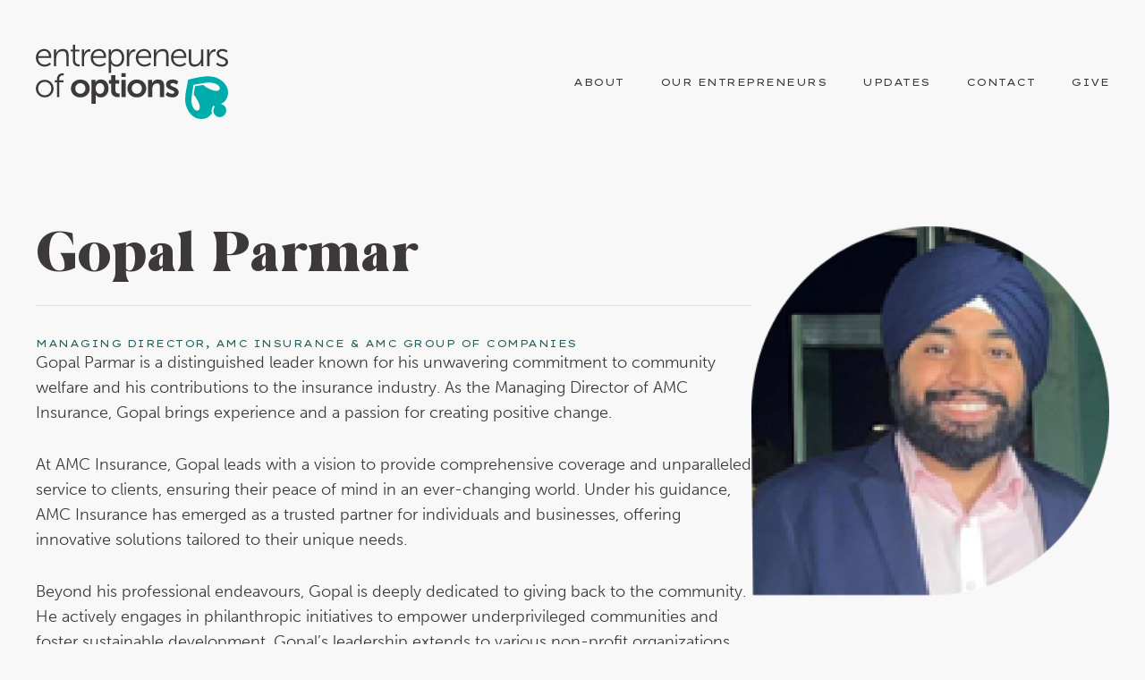

--- FILE ---
content_type: text/css
request_url: https://entrepreneursofoptions.ca/wp-content/uploads/elementor/css/post-63.css?ver=1723659666
body_size: 1871
content:
.elementor-kit-63{--e-global-color-primary:#275F5E;--e-global-color-secondary:#00ADAA;--e-global-color-text:#3D3939;--e-global-color-accent:#E2B95F;--e-global-color-5134e5a:#F8F8F8;--e-global-color-f6d2619:#E3E3D6;--e-global-typography-primary-font-family:"Avalanche";--e-global-typography-primary-font-size:62px;--e-global-typography-primary-font-weight:normal;--e-global-typography-primary-line-height:73px;--e-global-typography-primary-letter-spacing:-1px;--e-global-typography-secondary-font-family:"museo-sans";--e-global-typography-secondary-font-size:32px;--e-global-typography-secondary-font-weight:300;--e-global-typography-secondary-line-height:43px;--e-global-typography-text-font-family:"museo-sans";--e-global-typography-text-font-size:18px;--e-global-typography-text-font-weight:300;--e-global-typography-text-text-transform:none;--e-global-typography-text-font-style:normal;--e-global-typography-text-line-height:28px;--e-global-typography-accent-font-family:"Lexend Zetta";--e-global-typography-accent-font-size:11px;--e-global-typography-accent-font-weight:400;--e-global-typography-accent-text-transform:uppercase;--e-global-typography-accent-line-height:14px;--e-global-typography-accent-letter-spacing:0.5px;font-family:var( --e-global-typography-text-font-family ), Sans-serif;font-size:var( --e-global-typography-text-font-size );font-weight:var( --e-global-typography-text-font-weight );text-transform:var( --e-global-typography-text-text-transform );font-style:var( --e-global-typography-text-font-style );line-height:var( --e-global-typography-text-line-height );background-color:var( --e-global-color-5134e5a );}.elementor-kit-63 p{margin-bottom:30px;}body{overflow-x:inherit !important;}.elementor a, .elementor a:link, .elementor a:focus, .elementor a:active, .elementor a:hover{text-decoration:inherit !important;}.elementor a:link, .elementor .smooth-hover a:link, {transition:inherit;}.elementor-kit-63 button,.elementor-kit-63 input[type="button"],.elementor-kit-63 input[type="submit"],.elementor-kit-63 .elementor-button{font-family:var( --e-global-typography-accent-font-family ), Sans-serif;font-size:var( --e-global-typography-accent-font-size );font-weight:var( --e-global-typography-accent-font-weight );text-transform:var( --e-global-typography-accent-text-transform );line-height:var( --e-global-typography-accent-line-height );letter-spacing:var( --e-global-typography-accent-letter-spacing );color:var( --e-global-color-text );background-color:var( --e-global-color-accent );border-style:solid;border-width:1px 1px 1px 1px;border-color:var( --e-global-color-accent );border-radius:100px 100px 100px 100px;padding:20px 40px 20px 40px;}.elementor-kit-63 button:hover,.elementor-kit-63 button:focus,.elementor-kit-63 input[type="button"]:hover,.elementor-kit-63 input[type="button"]:focus,.elementor-kit-63 input[type="submit"]:hover,.elementor-kit-63 input[type="submit"]:focus,.elementor-kit-63 .elementor-button:hover,.elementor-kit-63 .elementor-button:focus{color:var( --e-global-color-text );background-color:var( --e-global-color-accent );border-style:solid;border-width:1px 1px 1px 1px;border-color:var( --e-global-color-accent );}.elementor-section.elementor-section-boxed > .elementor-container{max-width:1200px;}.e-con{--container-max-width:1200px;--container-default-padding-top:0px;--container-default-padding-right:0px;--container-default-padding-bottom:0px;--container-default-padding-left:0px;}.elementor-widget:not(:last-child){margin-block-end:20px;}.elementor-element{--widgets-spacing:20px 20px;}{}h1.entry-title{display:var(--page-title-display);}.elementor-kit-63 e-page-transition{background-color:#FFBC7D;}.site-header .site-branding{flex-direction:column;align-items:stretch;}.site-header{padding-inline-end:0px;padding-inline-start:0px;}.site-header .site-navigation ul.menu li a{color:#000000;}.site-header .site-navigation .menu li{font-family:"Lexend Zetta", Sans-serif;font-size:14px;}.site-footer .site-branding{flex-direction:column;align-items:stretch;}@media(max-width:1024px){.elementor-kit-63{--e-global-typography-primary-font-size:62px;--e-global-typography-primary-line-height:62px;--e-global-typography-secondary-font-size:20px;--e-global-typography-secondary-line-height:28px;--e-global-typography-text-font-size:18px;--e-global-typography-text-line-height:30px;font-size:var( --e-global-typography-text-font-size );line-height:var( --e-global-typography-text-line-height );}.elementor-kit-63 button,.elementor-kit-63 input[type="button"],.elementor-kit-63 input[type="submit"],.elementor-kit-63 .elementor-button{font-size:var( --e-global-typography-accent-font-size );line-height:var( --e-global-typography-accent-line-height );letter-spacing:var( --e-global-typography-accent-letter-spacing );}.elementor-section.elementor-section-boxed > .elementor-container{max-width:1024px;}.e-con{--container-max-width:1024px;}}@media(max-width:767px){.elementor-kit-63{--e-global-typography-primary-font-size:35px;--e-global-typography-primary-line-height:35px;--e-global-typography-text-font-size:16px;--e-global-typography-text-line-height:26px;--e-global-typography-accent-font-size:11px;font-size:var( --e-global-typography-text-font-size );line-height:var( --e-global-typography-text-line-height );}.elementor-kit-63 button,.elementor-kit-63 input[type="button"],.elementor-kit-63 input[type="submit"],.elementor-kit-63 .elementor-button{font-size:var( --e-global-typography-accent-font-size );line-height:var( --e-global-typography-accent-line-height );letter-spacing:var( --e-global-typography-accent-letter-spacing );}.elementor-section.elementor-section-boxed > .elementor-container{max-width:767px;}.e-con{--container-max-width:767px;}}/* Start custom CSS */h1.entry-title {
    display: none !important;
}

.elementor-text-editor p:last-child {
    margin-bottom: 0;
}

strong {
    font-weight: 700;
}

p:last-child {
    margin-bottom: 0;
}

a, .e-n-accordion-item-title, .elementor-loop-container .e-loop-item, .update-title h3, .update-cta .elementor-heading-title {
    -webkit-transition: all 200ms ease-in-out;
    -o-transition: all 200ms ease-in-out;
    transition: all 200ms ease-in-out;
}

.elementor-loop-container .e-loop-item {
    border-radius: 20px;
}

.elementor-loop-container .e-loop-item:hover {
    -webkit-box-shadow: 0px 0px 25px 5px rgba(0,0,0,0.12);
            box-shadow: 0px 0px 25px 5px rgba(0,0,0,0.12);
    z-index: 10;
}

.ent-title a:hover {
    color: var( --e-global-color-secondary ) !important;
}

.elementor-loop-container .e-loop-item:hover .update-title h3 {
    color: var( --e-global-color-accent ) !important;
}

.elementor-loop-container .e-loop-item:hover .update-cta .elementor-heading-title {
    color: var( --e-global-color-accent ) !important;
    border-color: var( --e-global-color-accent ) !important;
}

.update-cta .elementor-heading-title {
    border-bottom: 1px solid var( --e-global-color-text);
    display: inline-block;
    padding-bottom: 5px;
}

/*Updates and News*/

.updates-content .wp-block-image {
    margin: 40px 0 !important;
}

.updates-content .wp-block-image .wp-element-caption {
    font-size: 13px !important;
    font-weight: 300 !important;
    font-style: normal !important;
    color: var( --e-global-color-text ) !important;
}

/*Donate Form*/

#mongo-form {
    background-color: #f3f3ef;
    border: 1px solid #E3E3D6;
    border-radius: 20px;
    color: var( --e-global-color-text );
    font-size: 16px;
}

#mongo-form #bboxdonation_BBEmbeddedForm {
    padding: 20px;
}

#bboxdonation_gift_lblChoiceSingleGift, #bboxdonation_gift_lblChoicePledge, #bboxdonation_payment_lblChoiceCredit, #bboxdonation_payment_lblChoiceDirectDebit {
    font-family: 'Lexend Zetta', 'Museo Sans', Sans-Serif;
    font-size: 11px;
    line-height: 14px;
    text-transform: uppercase;
    font-weight: 400;
    border-radius: 100px;
    padding: 10px 20px;
    background: var( --e-global-color-primary);
    border-color: var( --e-global-color-primary);
    color :#fff;
}

.BBFormRadioGiftNotSelected, .BBFormRadioPaymentNotSelected {
    background: transparent !important;
    color: var( --e-global-color-tet) !important;
}

.BBFormRadioGiftNotSelected:hover, .BBFormRadioPaymentNotSelected:hover {
    background: rgba(39, 95, 94, 0.15) !important;
}

#mongo-form .BBFormRadioLabelGivingLevel {
    color: var( --e-global-color-text );
    border-color: #E3E3D6;
    font-weight: 600;
    font-size: 20px;
    border-radius: 7px;
}

#mongo-form .BBFormRadioLabelGivingLevel.BBFormRadioLabelGivingLevelSelected {
    color: #fff;
    background: var( --e-global-color-primary );
}

.BBFormSectionHeading {
    border-color: #E3E3D6 !important;
}

.BBFormSectionHeading label {
    font-weight: 600;
    font-size: 20px;
}

#bboxdonation_btnSecurePayment, #bboxdonation_btnSubmit {
    font-size: 12px;
    font-weight: 400;
    -webkit-box-shadow: none;
            box-shadow: none;
    border-radius: 100px;
    background: var( --e-global-color-accent );
    color: var( --e-global-color-text );
    border: 1px solid var( --e-global-color-accent );
    line-height: 15px;
    padding: 20px 40px;
}

#bboxdonation_btnSecurePayment:hover, #bboxdonation_btnSubmit:hover {
    background: transparent;
}/* End custom CSS */
/* Start Custom Fonts CSS */@font-face {
	font-family: 'Avalanche';
	font-style: normal;
	font-weight: normal;
	font-display: auto;
	src: url('https://entrepreneursofoptions.ca/wp-content/uploads/2024/04/AvalancheRegular.eot');
	src: url('https://entrepreneursofoptions.ca/wp-content/uploads/2024/04/AvalancheRegular.eot?#iefix') format('embedded-opentype'),
		url('https://entrepreneursofoptions.ca/wp-content/uploads/2024/04/AvalancheRegular.woff2') format('woff2'),
		url('https://entrepreneursofoptions.ca/wp-content/uploads/2024/04/AvalancheRegular.woff') format('woff'),
		url('https://entrepreneursofoptions.ca/wp-content/uploads/2024/04/AvalancheRegular.ttf') format('truetype'),
		url('https://entrepreneursofoptions.ca/wp-content/uploads/2024/04/AvalancheRegular.svg#Avalanche') format('svg');
}
/* End Custom Fonts CSS */

--- FILE ---
content_type: text/css
request_url: https://entrepreneursofoptions.ca/wp-content/uploads/elementor/css/post-2237.css?ver=1723661063
body_size: 863
content:
.elementor-2237 .elementor-element.elementor-element-402e47c{--display:flex;--flex-direction:row;--container-widget-width:calc( ( 1 - var( --container-widget-flex-grow ) ) * 100% );--container-widget-height:100%;--container-widget-flex-grow:1;--container-widget-align-self:stretch;--flex-wrap-mobile:wrap;--justify-content:space-between;--align-items:center;--background-transition:0.3s;--padding-top:50px;--padding-bottom:20px;--padding-left:40px;--padding-right:40px;--z-index:99;}.elementor-2237 .elementor-element.elementor-element-f59577a img{width:215px;}.elementor-2237 .elementor-element.elementor-element-fd14629 .elementor-menu-toggle{margin:0 auto;background-color:var( --e-global-color-f6d2619 );}.elementor-2237 .elementor-element.elementor-element-fd14629 .elementor-nav-menu .elementor-item{font-family:var( --e-global-typography-accent-font-family ), Sans-serif;font-size:var( --e-global-typography-accent-font-size );font-weight:var( --e-global-typography-accent-font-weight );text-transform:var( --e-global-typography-accent-text-transform );line-height:var( --e-global-typography-accent-line-height );letter-spacing:var( --e-global-typography-accent-letter-spacing );}.elementor-2237 .elementor-element.elementor-element-fd14629 .elementor-nav-menu--main .elementor-item{color:var( --e-global-color-text );fill:var( --e-global-color-text );padding-left:0px;padding-right:0px;}.elementor-2237 .elementor-element.elementor-element-fd14629 .elementor-nav-menu--main .elementor-item:hover,
					.elementor-2237 .elementor-element.elementor-element-fd14629 .elementor-nav-menu--main .elementor-item.elementor-item-active,
					.elementor-2237 .elementor-element.elementor-element-fd14629 .elementor-nav-menu--main .elementor-item.highlighted,
					.elementor-2237 .elementor-element.elementor-element-fd14629 .elementor-nav-menu--main .elementor-item:focus{color:var( --e-global-color-accent );fill:var( --e-global-color-accent );}.elementor-2237 .elementor-element.elementor-element-fd14629 .elementor-nav-menu--main:not(.e--pointer-framed) .elementor-item:before,
					.elementor-2237 .elementor-element.elementor-element-fd14629 .elementor-nav-menu--main:not(.e--pointer-framed) .elementor-item:after{background-color:var( --e-global-color-accent );}.elementor-2237 .elementor-element.elementor-element-fd14629 .e--pointer-framed .elementor-item:before,
					.elementor-2237 .elementor-element.elementor-element-fd14629 .e--pointer-framed .elementor-item:after{border-color:var( --e-global-color-accent );}.elementor-2237 .elementor-element.elementor-element-fd14629 .e--pointer-framed .elementor-item:before{border-width:1px;}.elementor-2237 .elementor-element.elementor-element-fd14629 .e--pointer-framed.e--animation-draw .elementor-item:before{border-width:0 0 1px 1px;}.elementor-2237 .elementor-element.elementor-element-fd14629 .e--pointer-framed.e--animation-draw .elementor-item:after{border-width:1px 1px 0 0;}.elementor-2237 .elementor-element.elementor-element-fd14629 .e--pointer-framed.e--animation-corners .elementor-item:before{border-width:1px 0 0 1px;}.elementor-2237 .elementor-element.elementor-element-fd14629 .e--pointer-framed.e--animation-corners .elementor-item:after{border-width:0 1px 1px 0;}.elementor-2237 .elementor-element.elementor-element-fd14629 .e--pointer-underline .elementor-item:after,
					 .elementor-2237 .elementor-element.elementor-element-fd14629 .e--pointer-overline .elementor-item:before,
					 .elementor-2237 .elementor-element.elementor-element-fd14629 .e--pointer-double-line .elementor-item:before,
					 .elementor-2237 .elementor-element.elementor-element-fd14629 .e--pointer-double-line .elementor-item:after{height:1px;}.elementor-2237 .elementor-element.elementor-element-fd14629{--e-nav-menu-horizontal-menu-item-margin:calc( 40px / 2 );}.elementor-2237 .elementor-element.elementor-element-fd14629 .elementor-nav-menu--main:not(.elementor-nav-menu--layout-horizontal) .elementor-nav-menu > li:not(:last-child){margin-bottom:40px;}.elementor-2237 .elementor-element.elementor-element-fd14629 .elementor-nav-menu--dropdown a, .elementor-2237 .elementor-element.elementor-element-fd14629 .elementor-menu-toggle{color:var( --e-global-color-text );}.elementor-2237 .elementor-element.elementor-element-fd14629 .elementor-nav-menu--dropdown{background-color:var( --e-global-color-5134e5a );}.elementor-2237 .elementor-element.elementor-element-fd14629 .elementor-nav-menu--dropdown a:hover,
					.elementor-2237 .elementor-element.elementor-element-fd14629 .elementor-nav-menu--dropdown a.elementor-item-active,
					.elementor-2237 .elementor-element.elementor-element-fd14629 .elementor-nav-menu--dropdown a.highlighted,
					.elementor-2237 .elementor-element.elementor-element-fd14629 .elementor-menu-toggle:hover{color:var( --e-global-color-accent );}.elementor-2237 .elementor-element.elementor-element-fd14629 .elementor-nav-menu--dropdown a:hover,
					.elementor-2237 .elementor-element.elementor-element-fd14629 .elementor-nav-menu--dropdown a.elementor-item-active,
					.elementor-2237 .elementor-element.elementor-element-fd14629 .elementor-nav-menu--dropdown a.highlighted{background-color:var( --e-global-color-5134e5a );}.elementor-2237 .elementor-element.elementor-element-fd14629 .elementor-nav-menu--dropdown a.elementor-item-active{color:var( --e-global-color-accent );background-color:var( --e-global-color-5134e5a );}.elementor-2237 .elementor-element.elementor-element-fd14629 .elementor-nav-menu--main .elementor-nav-menu--dropdown, .elementor-2237 .elementor-element.elementor-element-fd14629 .elementor-nav-menu__container.elementor-nav-menu--dropdown{box-shadow:0px 25px 20px 0px rgba(0, 0, 0, 0.2);}.elementor-2237 .elementor-element.elementor-element-fd14629 div.elementor-menu-toggle{color:var( --e-global-color-text );}.elementor-2237 .elementor-element.elementor-element-fd14629 div.elementor-menu-toggle svg{fill:var( --e-global-color-text );}@media(max-width:1024px){.elementor-2237 .elementor-element.elementor-element-fd14629 .elementor-nav-menu .elementor-item{font-size:var( --e-global-typography-accent-font-size );line-height:var( --e-global-typography-accent-line-height );letter-spacing:var( --e-global-typography-accent-letter-spacing );}}@media(max-width:767px){.elementor-2237 .elementor-element.elementor-element-402e47c{--padding-top:20px;--padding-bottom:40px;--padding-left:20px;--padding-right:20px;}.elementor-2237 .elementor-element.elementor-element-f59577a img{width:150px;}.elementor-2237 .elementor-element.elementor-element-fd14629 .elementor-nav-menu .elementor-item{font-size:var( --e-global-typography-accent-font-size );line-height:var( --e-global-typography-accent-line-height );letter-spacing:var( --e-global-typography-accent-letter-spacing );}.elementor-2237 .elementor-element.elementor-element-fd14629 .elementor-nav-menu--dropdown{border-radius:15px 15px 15px 15px;}.elementor-2237 .elementor-element.elementor-element-fd14629 .elementor-nav-menu--dropdown li:first-child a{border-top-left-radius:15px;border-top-right-radius:15px;}.elementor-2237 .elementor-element.elementor-element-fd14629 .elementor-nav-menu--dropdown li:last-child a{border-bottom-right-radius:15px;border-bottom-left-radius:15px;}.elementor-2237 .elementor-element.elementor-element-fd14629 .elementor-nav-menu--dropdown a{padding-top:15px;padding-bottom:15px;}.elementor-2237 .elementor-element.elementor-element-fd14629 .elementor-nav-menu--main > .elementor-nav-menu > li > .elementor-nav-menu--dropdown, .elementor-2237 .elementor-element.elementor-element-fd14629 .elementor-nav-menu__container.elementor-nav-menu--dropdown{margin-top:20px !important;}.elementor-2237 .elementor-element.elementor-element-fd14629 .elementor-menu-toggle{border-radius:3px;}}

--- FILE ---
content_type: text/css
request_url: https://entrepreneursofoptions.ca/wp-content/uploads/elementor/css/post-79.css?ver=1723659668
body_size: 1354
content:
.elementor-79 .elementor-element.elementor-element-03a39ae{--display:flex;--flex-direction:column;--container-widget-width:100%;--container-widget-height:initial;--container-widget-flex-grow:0;--container-widget-align-self:initial;--flex-wrap-mobile:wrap;--gap:0px 0px;--background-transition:0.3s;--padding-top:100px;--padding-bottom:75px;--padding-left:40px;--padding-right:40px;}.elementor-79 .elementor-element.elementor-element-af9d13d{--display:flex;--flex-direction:row;--container-widget-width:calc( ( 1 - var( --container-widget-flex-grow ) ) * 100% );--container-widget-height:100%;--container-widget-flex-grow:1;--container-widget-align-self:stretch;--flex-wrap-mobile:wrap;--justify-content:space-between;--align-items:center;--background-transition:0.3s;--margin-top:0px;--margin-bottom:55px;--margin-left:0px;--margin-right:0px;}.elementor-79 .elementor-element.elementor-element-c5d180d{--display:flex;--background-transition:0.3s;}.elementor-79 .elementor-element.elementor-element-3f2045d{color:var( --e-global-color-text );font-family:"museo-sans", Sans-serif;font-size:32px;font-weight:300;line-height:43px;}.elementor-79 .elementor-element.elementor-element-ad42076{--display:flex;--background-transition:0.3s;}.elementor-79 .elementor-element.elementor-element-3b6cdd2{text-align:right;}.elementor-79 .elementor-element.elementor-element-3b6cdd2 img{width:275px;}.elementor-79 .elementor-element.elementor-element-3b6cdd2 > .elementor-widget-container{margin:0px -40px 0px 0px;}.elementor-79 .elementor-element.elementor-element-6e393fb{--divider-border-style:solid;--divider-color:#3D393940;--divider-border-width:1px;}.elementor-79 .elementor-element.elementor-element-6e393fb .elementor-divider-separator{width:100%;margin:0 auto;margin-center:0;}.elementor-79 .elementor-element.elementor-element-6e393fb .elementor-divider{text-align:center;padding-block-start:0px;padding-block-end:0px;}.elementor-79 .elementor-element.elementor-element-df612f1{--display:flex;--flex-direction:row;--container-widget-width:calc( ( 1 - var( --container-widget-flex-grow ) ) * 100% );--container-widget-height:100%;--container-widget-flex-grow:1;--container-widget-align-self:stretch;--flex-wrap-mobile:wrap;--justify-content:space-between;--align-items:flex-start;--gap:75px 75px;--background-transition:0.3s;--margin-top:100px;--margin-bottom:0px;--margin-left:0px;--margin-right:0px;}.elementor-79 .elementor-element.elementor-element-9050dcf{--display:flex;--background-transition:0.3s;}.elementor-79 .elementor-element.elementor-element-1364a02 .elementor-heading-title{color:var( --e-global-color-text );font-family:var( --e-global-typography-accent-font-family ), Sans-serif;font-size:var( --e-global-typography-accent-font-size );font-weight:var( --e-global-typography-accent-font-weight );text-transform:var( --e-global-typography-accent-text-transform );line-height:var( --e-global-typography-accent-line-height );letter-spacing:var( --e-global-typography-accent-letter-spacing );}.elementor-79 .elementor-element.elementor-element-e9df26d{color:var( --e-global-color-text );font-family:"museo-sans", Sans-serif;font-size:16px;font-weight:300;text-transform:none;font-style:normal;line-height:26px;}.elementor-79 .elementor-element.elementor-element-e9df26d.ob-harakiri{writing-mode:inherit;}.elementor-79 .elementor-element.elementor-element-e9df26d.ob-harakiri .elementor-heading-title{writing-mode:inherit;transform:rotate(0deg);}.elementor-79 .elementor-element.elementor-element-e9df26d.ob-harakiri .elementor-widget-container > div{writing-mode:inherit;transform:rotate(0deg);}.elementor-79 .elementor-element.elementor-element-e9df26d .elementor-widget-container{text-indent:0px;mix-blend-mode:inherit;}.elementor-79 .elementor-element.elementor-element-8869f16{--display:flex;--flex-direction:column;--container-widget-width:100%;--container-widget-height:initial;--container-widget-flex-grow:0;--container-widget-align-self:initial;--flex-wrap-mobile:wrap;--gap:40px 40px;--background-transition:0.3s;}.elementor-79 .elementor-element.elementor-element-41053d8{--display:flex;--background-transition:0.3s;}.elementor-79 .elementor-element.elementor-element-def12a8 .elementor-heading-title{color:var( --e-global-color-text );font-family:var( --e-global-typography-accent-font-family ), Sans-serif;font-size:var( --e-global-typography-accent-font-size );font-weight:var( --e-global-typography-accent-font-weight );text-transform:var( --e-global-typography-accent-text-transform );line-height:var( --e-global-typography-accent-line-height );letter-spacing:var( --e-global-typography-accent-letter-spacing );}.elementor-79 .elementor-element.elementor-element-f347c42{color:var( --e-global-color-text );font-family:"museo-sans", Sans-serif;font-size:16px;font-weight:300;text-transform:none;font-style:normal;line-height:26px;}.elementor-79 .elementor-element.elementor-element-f347c42.ob-harakiri{writing-mode:inherit;}.elementor-79 .elementor-element.elementor-element-f347c42.ob-harakiri .elementor-heading-title{writing-mode:inherit;transform:rotate(0deg);}.elementor-79 .elementor-element.elementor-element-f347c42.ob-harakiri .elementor-widget-container > div{writing-mode:inherit;transform:rotate(0deg);}.elementor-79 .elementor-element.elementor-element-f347c42 .elementor-widget-container{text-indent:0px;mix-blend-mode:inherit;}.elementor-79 .elementor-element.elementor-element-d3f6b78{--display:flex;--background-transition:0.3s;}.elementor-79 .elementor-element.elementor-element-66d0394 .elementor-heading-title{color:var( --e-global-color-text );font-family:var( --e-global-typography-accent-font-family ), Sans-serif;font-size:var( --e-global-typography-accent-font-size );font-weight:var( --e-global-typography-accent-font-weight );text-transform:var( --e-global-typography-accent-text-transform );line-height:var( --e-global-typography-accent-line-height );letter-spacing:var( --e-global-typography-accent-letter-spacing );}.elementor-79 .elementor-element.elementor-element-c0b86ce{color:var( --e-global-color-text );font-family:"museo-sans", Sans-serif;font-size:16px;font-weight:300;text-transform:none;font-style:normal;line-height:26px;}.elementor-79 .elementor-element.elementor-element-c0b86ce.ob-harakiri{writing-mode:inherit;}.elementor-79 .elementor-element.elementor-element-c0b86ce.ob-harakiri .elementor-heading-title{writing-mode:inherit;transform:rotate(0deg);}.elementor-79 .elementor-element.elementor-element-c0b86ce.ob-harakiri .elementor-widget-container > div{writing-mode:inherit;transform:rotate(0deg);}.elementor-79 .elementor-element.elementor-element-c0b86ce .elementor-widget-container{text-indent:0px;mix-blend-mode:inherit;}.elementor-79 .elementor-element.elementor-element-0290e5b{--display:flex;--gap:40px 40px;--background-transition:0.3s;}.elementor-79 .elementor-element.elementor-element-1fe92a9{--display:flex;--background-transition:0.3s;}.elementor-79 .elementor-element.elementor-element-5f1f06e .elementor-heading-title{color:var( --e-global-color-text );font-family:var( --e-global-typography-accent-font-family ), Sans-serif;font-size:var( --e-global-typography-accent-font-size );font-weight:var( --e-global-typography-accent-font-weight );text-transform:var( --e-global-typography-accent-text-transform );line-height:var( --e-global-typography-accent-line-height );letter-spacing:var( --e-global-typography-accent-letter-spacing );}.elementor-79 .elementor-element.elementor-element-69c6fe5{color:var( --e-global-color-text );font-family:"museo-sans", Sans-serif;font-size:16px;font-weight:300;text-transform:none;font-style:normal;line-height:26px;}.elementor-79 .elementor-element.elementor-element-69c6fe5.ob-harakiri{writing-mode:inherit;}.elementor-79 .elementor-element.elementor-element-69c6fe5.ob-harakiri .elementor-heading-title{writing-mode:inherit;transform:rotate(0deg);}.elementor-79 .elementor-element.elementor-element-69c6fe5.ob-harakiri .elementor-widget-container > div{writing-mode:inherit;transform:rotate(0deg);}.elementor-79 .elementor-element.elementor-element-69c6fe5 .elementor-widget-container{text-indent:0px;mix-blend-mode:inherit;}.elementor-79 .elementor-element.elementor-element-c444419{--display:flex;--background-transition:0.3s;}.elementor-79 .elementor-element.elementor-element-70155fa .elementor-heading-title{color:var( --e-global-color-text );font-family:var( --e-global-typography-accent-font-family ), Sans-serif;font-size:var( --e-global-typography-accent-font-size );font-weight:var( --e-global-typography-accent-font-weight );text-transform:var( --e-global-typography-accent-text-transform );line-height:var( --e-global-typography-accent-line-height );letter-spacing:var( --e-global-typography-accent-letter-spacing );}.elementor-79 .elementor-element.elementor-element-2616592{color:var( --e-global-color-text );font-family:"museo-sans", Sans-serif;font-size:16px;font-weight:300;text-transform:none;font-style:normal;line-height:26px;}.elementor-79 .elementor-element.elementor-element-2616592.ob-harakiri{writing-mode:inherit;}.elementor-79 .elementor-element.elementor-element-2616592.ob-harakiri .elementor-heading-title{writing-mode:inherit;transform:rotate(0deg);}.elementor-79 .elementor-element.elementor-element-2616592.ob-harakiri .elementor-widget-container > div{writing-mode:inherit;transform:rotate(0deg);}.elementor-79 .elementor-element.elementor-element-2616592 .elementor-widget-container{text-indent:0px;mix-blend-mode:inherit;}.elementor-79 .elementor-element.elementor-element-1b766fc{--display:flex;--flex-direction:row;--container-widget-width:initial;--container-widget-height:100%;--container-widget-flex-grow:1;--container-widget-align-self:stretch;--flex-wrap-mobile:wrap;--justify-content:space-between;--background-transition:0.3s;--padding-top:10px;--padding-bottom:10px;--padding-left:40px;--padding-right:40px;}.elementor-79 .elementor-element.elementor-element-1b766fc:not(.elementor-motion-effects-element-type-background), .elementor-79 .elementor-element.elementor-element-1b766fc > .elementor-motion-effects-container > .elementor-motion-effects-layer{background-color:var( --e-global-color-text );}.elementor-79 .elementor-element.elementor-element-1b766fc, .elementor-79 .elementor-element.elementor-element-1b766fc::before{--border-transition:0.3s;}.elementor-79 .elementor-element.elementor-element-658e276{color:#FFFFFF;font-family:"museo-sans", Sans-serif;font-size:13px;font-weight:300;text-transform:none;font-style:normal;line-height:32px;}.elementor-79 .elementor-element.elementor-element-658e276.ob-harakiri{writing-mode:inherit;}.elementor-79 .elementor-element.elementor-element-658e276.ob-harakiri .elementor-heading-title{writing-mode:inherit;transform:rotate(0deg);}.elementor-79 .elementor-element.elementor-element-658e276.ob-harakiri .elementor-widget-container > div{writing-mode:inherit;transform:rotate(0deg);}.elementor-79 .elementor-element.elementor-element-658e276 .elementor-widget-container{text-indent:0px;mix-blend-mode:inherit;}.elementor-79 .elementor-element.elementor-element-5f412af{color:#FFFFFF;font-family:"museo-sans", Sans-serif;font-size:13px;font-weight:300;text-transform:none;font-style:normal;line-height:32px;}.elementor-79 .elementor-element.elementor-element-5f412af.ob-harakiri{writing-mode:inherit;}.elementor-79 .elementor-element.elementor-element-5f412af.ob-harakiri .elementor-heading-title{writing-mode:inherit;transform:rotate(0deg);}.elementor-79 .elementor-element.elementor-element-5f412af.ob-harakiri .elementor-widget-container > div{writing-mode:inherit;transform:rotate(0deg);}.elementor-79 .elementor-element.elementor-element-5f412af .elementor-widget-container{text-indent:0px;mix-blend-mode:inherit;}@media(max-width:1024px){.elementor-79 .elementor-element.elementor-element-3f2045d{font-size:28px;line-height:35px;}.elementor-79 .elementor-element.elementor-element-3b6cdd2 img{width:225px;}.elementor-79 .elementor-element.elementor-element-3b6cdd2 > .elementor-widget-container{margin:0px -32px 0px 0px;}.elementor-79 .elementor-element.elementor-element-df612f1{--flex-direction:column;--container-widget-width:100%;--container-widget-height:initial;--container-widget-flex-grow:0;--container-widget-align-self:initial;--flex-wrap-mobile:wrap;--gap:50px 50px;}.elementor-79 .elementor-element.elementor-element-1364a02 .elementor-heading-title{font-size:var( --e-global-typography-accent-font-size );line-height:var( --e-global-typography-accent-line-height );letter-spacing:var( --e-global-typography-accent-letter-spacing );}.elementor-79 .elementor-element.elementor-element-e9df26d{font-size:18px;line-height:30px;}.elementor-79 .elementor-element.elementor-element-def12a8 .elementor-heading-title{font-size:var( --e-global-typography-accent-font-size );line-height:var( --e-global-typography-accent-line-height );letter-spacing:var( --e-global-typography-accent-letter-spacing );}.elementor-79 .elementor-element.elementor-element-f347c42{font-size:18px;line-height:30px;}.elementor-79 .elementor-element.elementor-element-66d0394 .elementor-heading-title{font-size:var( --e-global-typography-accent-font-size );line-height:var( --e-global-typography-accent-line-height );letter-spacing:var( --e-global-typography-accent-letter-spacing );}.elementor-79 .elementor-element.elementor-element-c0b86ce{font-size:18px;line-height:30px;}.elementor-79 .elementor-element.elementor-element-5f1f06e .elementor-heading-title{font-size:var( --e-global-typography-accent-font-size );line-height:var( --e-global-typography-accent-line-height );letter-spacing:var( --e-global-typography-accent-letter-spacing );}.elementor-79 .elementor-element.elementor-element-69c6fe5{font-size:18px;line-height:30px;}.elementor-79 .elementor-element.elementor-element-70155fa .elementor-heading-title{font-size:var( --e-global-typography-accent-font-size );line-height:var( --e-global-typography-accent-line-height );letter-spacing:var( --e-global-typography-accent-letter-spacing );}.elementor-79 .elementor-element.elementor-element-2616592{font-size:18px;line-height:30px;}.elementor-79 .elementor-element.elementor-element-1b766fc{--flex-direction:column;--container-widget-width:100%;--container-widget-height:initial;--container-widget-flex-grow:0;--container-widget-align-self:initial;--flex-wrap-mobile:wrap;--padding-top:20px;--padding-bottom:20px;--padding-left:40px;--padding-right:40px;}.elementor-79 .elementor-element.elementor-element-658e276{font-size:14px;line-height:21px;}.elementor-79 .elementor-element.elementor-element-5f412af{font-size:14px;line-height:21px;}}@media(max-width:767px){.elementor-79 .elementor-element.elementor-element-03a39ae{--padding-top:50px;--padding-bottom:50px;--padding-left:20px;--padding-right:20px;}.elementor-79 .elementor-element.elementor-element-af9d13d{--content-width:100%;--flex-direction:row;--container-widget-width:calc( ( 1 - var( --container-widget-flex-grow ) ) * 100% );--container-widget-height:100%;--container-widget-flex-grow:1;--container-widget-align-self:stretch;--flex-wrap-mobile:wrap;--justify-content:flex-start;--align-items:stretch;--gap:0px 0px;--margin-top:0px;--margin-bottom:50px;--margin-left:0px;--margin-right:0px;}.elementor-79 .elementor-element.elementor-element-c5d180d{--width:66.66666%;--justify-content:center;}.elementor-79 .elementor-element.elementor-element-3f2045d{text-align:left;font-size:17px;line-height:21px;}.elementor-79 .elementor-element.elementor-element-ad42076{--width:33.33333%;}.elementor-79 .elementor-element.elementor-element-3b6cdd2 img{width:100%;}.elementor-79 .elementor-element.elementor-element-3b6cdd2 > .elementor-widget-container{margin:-18px -18px -18px 0px;}.elementor-79 .elementor-element.elementor-element-df612f1{--margin-top:50px;--margin-bottom:0px;--margin-left:0px;--margin-right:0px;}.elementor-79 .elementor-element.elementor-element-1364a02 .elementor-heading-title{font-size:var( --e-global-typography-accent-font-size );line-height:var( --e-global-typography-accent-line-height );letter-spacing:var( --e-global-typography-accent-letter-spacing );}.elementor-79 .elementor-element.elementor-element-e9df26d{font-size:16px;line-height:26px;}.elementor-79 .elementor-element.elementor-element-def12a8 .elementor-heading-title{font-size:var( --e-global-typography-accent-font-size );line-height:var( --e-global-typography-accent-line-height );letter-spacing:var( --e-global-typography-accent-letter-spacing );}.elementor-79 .elementor-element.elementor-element-f347c42{font-size:16px;line-height:26px;}.elementor-79 .elementor-element.elementor-element-66d0394 .elementor-heading-title{font-size:var( --e-global-typography-accent-font-size );line-height:var( --e-global-typography-accent-line-height );letter-spacing:var( --e-global-typography-accent-letter-spacing );}.elementor-79 .elementor-element.elementor-element-c0b86ce{font-size:16px;line-height:26px;}.elementor-79 .elementor-element.elementor-element-5f1f06e .elementor-heading-title{font-size:var( --e-global-typography-accent-font-size );line-height:var( --e-global-typography-accent-line-height );letter-spacing:var( --e-global-typography-accent-letter-spacing );}.elementor-79 .elementor-element.elementor-element-69c6fe5{font-size:16px;line-height:26px;}.elementor-79 .elementor-element.elementor-element-70155fa .elementor-heading-title{font-size:var( --e-global-typography-accent-font-size );line-height:var( --e-global-typography-accent-line-height );letter-spacing:var( --e-global-typography-accent-letter-spacing );}.elementor-79 .elementor-element.elementor-element-2616592{font-size:16px;line-height:26px;}.elementor-79 .elementor-element.elementor-element-1b766fc{--padding-top:20px;--padding-bottom:20px;--padding-left:20px;--padding-right:20px;}.elementor-79 .elementor-element.elementor-element-658e276{font-size:13px;line-height:20px;}.elementor-79 .elementor-element.elementor-element-5f412af{font-size:13px;line-height:20px;}}/* Start custom CSS for text-editor, class: .elementor-element-f347c42 */.footer-gen-donations a {
    color: var( --e-global-color-secondary );
}/* End custom CSS */

--- FILE ---
content_type: text/css
request_url: https://entrepreneursofoptions.ca/wp-content/uploads/elementor/css/post-1951.css?ver=1723661065
body_size: 941
content:
.elementor-1951 .elementor-element.elementor-element-f63a440{--display:flex;--flex-direction:row;--container-widget-width:initial;--container-widget-height:100%;--container-widget-flex-grow:1;--container-widget-align-self:stretch;--flex-wrap-mobile:wrap;--gap:80px 80px;--background-transition:0.3s;--padding-top:100px;--padding-bottom:100px;--padding-left:40px;--padding-right:40px;}.elementor-1951 .elementor-element.elementor-element-6306ed5{--display:flex;--gap:50px 50px;--background-transition:0.3s;}.elementor-1951 .elementor-element.elementor-element-2bf776d{--display:flex;--flex-direction:column;--container-widget-width:100%;--container-widget-height:initial;--container-widget-flex-grow:0;--container-widget-align-self:initial;--flex-wrap-mobile:wrap;--gap:40px 40px;--background-transition:0.3s;}.elementor-1951 .elementor-element.elementor-element-0c69a14{--display:flex;--background-transition:0.3s;}.elementor-1951 .elementor-element.elementor-element-c9def69 .jet-listing-dynamic-image{justify-content:flex-start;}.elementor-1951 .elementor-element.elementor-element-c9def69 .jet-listing-dynamic-image a{width:200px;}.elementor-1951 .elementor-element.elementor-element-c9def69 .jet-listing-dynamic-image img{width:200px;}.elementor-1951 .elementor-element.elementor-element-6de8570{--display:flex;--gap:0px 0px;--background-transition:0.3s;}.elementor-1951 .elementor-element.elementor-element-6cdaeac .elementor-heading-title{color:var( --e-global-color-text );font-family:var( --e-global-typography-primary-font-family ), Sans-serif;font-size:var( --e-global-typography-primary-font-size );font-weight:var( --e-global-typography-primary-font-weight );line-height:var( --e-global-typography-primary-line-height );letter-spacing:var( --e-global-typography-primary-letter-spacing );}.elementor-1951 .elementor-element.elementor-element-562d700{--divider-border-style:solid;--divider-color:var( --e-global-color-f6d2619 );--divider-border-width:1px;}.elementor-1951 .elementor-element.elementor-element-562d700 .elementor-divider-separator{width:100%;}.elementor-1951 .elementor-element.elementor-element-562d700 .elementor-divider{padding-block-start:15px;padding-block-end:15px;}.elementor-1951 .elementor-element.elementor-element-dfbab3b .jet-listing-dynamic-field__content{color:var( --e-global-color-primary );font-family:var( --e-global-typography-accent-font-family ), Sans-serif;font-size:var( --e-global-typography-accent-font-size );font-weight:var( --e-global-typography-accent-font-weight );text-transform:var( --e-global-typography-accent-text-transform );line-height:var( --e-global-typography-accent-line-height );letter-spacing:var( --e-global-typography-accent-letter-spacing );text-align:left;}.elementor-1951 .elementor-element.elementor-element-dfbab3b .jet-listing-dynamic-field .jet-listing-dynamic-field__inline-wrap{width:auto;}.elementor-1951 .elementor-element.elementor-element-dfbab3b .jet-listing-dynamic-field .jet-listing-dynamic-field__content{width:auto;}.elementor-1951 .elementor-element.elementor-element-dfbab3b .jet-listing-dynamic-field{justify-content:flex-start;}.elementor-1951 .elementor-element.elementor-element-dfbab3b > .elementor-widget-container{margin:20px 0px 0px 0px;}.elementor-1951 .elementor-element.elementor-element-e91391b{--display:flex;--gap:40px 40px;--background-transition:0.3s;}.elementor-1951 .elementor-element.elementor-element-181794a{color:var( --e-global-color-text );font-family:var( --e-global-typography-text-font-family ), Sans-serif;font-size:var( --e-global-typography-text-font-size );font-weight:var( --e-global-typography-text-font-weight );text-transform:var( --e-global-typography-text-text-transform );font-style:var( --e-global-typography-text-font-style );line-height:var( --e-global-typography-text-line-height );}.elementor-1951 .elementor-element.elementor-element-e330859{--display:flex;--gap:0px 0px;--background-transition:0.3s;}.elementor-1951 .elementor-element.elementor-element-abe1a46{--display:flex;--background-transition:0.3s;--border-radius:20px 20px 0px 0px;--margin-top:0px;--margin-bottom:-20px;--margin-left:0px;--margin-right:0px;--padding-top:20px;--padding-bottom:40px;--padding-left:20px;--padding-right:20px;}.elementor-1951 .elementor-element.elementor-element-abe1a46:not(.elementor-motion-effects-element-type-background), .elementor-1951 .elementor-element.elementor-element-abe1a46 > .elementor-motion-effects-container > .elementor-motion-effects-layer{background-color:var( --e-global-color-text );}.elementor-1951 .elementor-element.elementor-element-abe1a46, .elementor-1951 .elementor-element.elementor-element-abe1a46::before{--border-transition:0.3s;}.elementor-1951 .elementor-element.elementor-element-5fd1da9 .elementor-heading-title{color:#FFFFFF;font-family:"Lexend Zetta", Sans-serif;font-size:11px;font-weight:400;text-transform:uppercase;line-height:14px;letter-spacing:0.5px;}.elementor-1951 .elementor-element.elementor-element-9fdab87 .jet-listing-dynamic-field .jet-listing-dynamic-field__inline-wrap{width:auto;}.elementor-1951 .elementor-element.elementor-element-9fdab87 .jet-listing-dynamic-field .jet-listing-dynamic-field__content{width:auto;}.elementor-1951 .elementor-element.elementor-element-9fdab87 .jet-listing-dynamic-field{justify-content:flex-start;}.elementor-1951 .elementor-element.elementor-element-9fdab87 .jet-listing-dynamic-field__content{text-align:left;}.elementor-1951 .elementor-element.elementor-element-4517d5a{--display:flex;--background-transition:0.3s;}.elementor-1951 .elementor-element.elementor-element-2b1f28c .jet-listing-dynamic-image{justify-content:flex-start;}.elementor-1951 .elementor-element.elementor-element-2b1f28c .jet-listing-dynamic-image a{width:100%;}.elementor-1951 .elementor-element.elementor-element-2b1f28c .jet-listing-dynamic-image img{width:100%;}@media(max-width:1024px){.elementor-1951 .elementor-element.elementor-element-6cdaeac .elementor-heading-title{font-size:var( --e-global-typography-primary-font-size );line-height:var( --e-global-typography-primary-line-height );letter-spacing:var( --e-global-typography-primary-letter-spacing );}.elementor-1951 .elementor-element.elementor-element-dfbab3b .jet-listing-dynamic-field__content{font-size:var( --e-global-typography-accent-font-size );line-height:var( --e-global-typography-accent-line-height );letter-spacing:var( --e-global-typography-accent-letter-spacing );}.elementor-1951 .elementor-element.elementor-element-181794a{font-size:var( --e-global-typography-text-font-size );line-height:var( --e-global-typography-text-line-height );}}@media(min-width:768px){.elementor-1951 .elementor-element.elementor-element-6306ed5{--width:66.666666%;}.elementor-1951 .elementor-element.elementor-element-4517d5a{--width:33.33333%;}}@media(max-width:1024px) and (min-width:768px){.elementor-1951 .elementor-element.elementor-element-6306ed5{--width:100%;}}@media(max-width:767px){.elementor-1951 .elementor-element.elementor-element-f63a440{--padding-top:50px;--padding-bottom:50px;--padding-left:20px;--padding-right:20px;}.elementor-1951 .elementor-element.elementor-element-6306ed5{--gap:20px 20px;}.elementor-1951 .elementor-element.elementor-element-6cdaeac .elementor-heading-title{font-size:var( --e-global-typography-primary-font-size );line-height:var( --e-global-typography-primary-line-height );letter-spacing:var( --e-global-typography-primary-letter-spacing );}.elementor-1951 .elementor-element.elementor-element-dfbab3b .jet-listing-dynamic-field__content{font-size:var( --e-global-typography-accent-font-size );line-height:var( --e-global-typography-accent-line-height );letter-spacing:var( --e-global-typography-accent-letter-spacing );}.elementor-1951 .elementor-element.elementor-element-dfbab3b > .elementor-widget-container{margin:7px 0px 0px 0px;}.elementor-1951 .elementor-element.elementor-element-181794a{font-size:var( --e-global-typography-text-font-size );line-height:var( --e-global-typography-text-line-height );}.elementor-1951 .elementor-element.elementor-element-5fd1da9 .elementor-heading-title{font-size:11px;}}

--- FILE ---
content_type: text/css; charset=utf-8
request_url: https://bbox.blackbaudhosting.com/webforms/EOO---Bianca-Myddleton---Copy---454313---Generated.638858601746230000.css?id=889518&nodefaults=1
body_size: 7353
content:
#mongo-form{line-height:normal;}#mongo-form img{width:auto;height:auto;}#mongo-form *{-moz-box-sizing:border-box;-webkit-box-sizing:border-box;box-sizing:border-box;}.BBFormContainer[data-bbox-part-id="59b6d581-930e-43db-b987-a2cc250c0b91"]{font-size:1em;margin:0 auto 0 auto;border-radius:.5em .5em .5em .5em / 1em 1em 1em 1em;padding:10px;min-width:250px;BORDER-BOTTOM:1px;BORDER-LEFT:1px;BORDER-TOP:1px;BORDER-RIGHT:1px;line-height:normal;-moz-box-sizing:border-box;-webkit-box-sizing:border-box;box-sizing:border-box;}.BBFormContainer[data-bbox-part-id="59b6d581-930e-43db-b987-a2cc250c0b91"] *{line-height:normal;-moz-box-sizing:border-box;-webkit-box-sizing:border-box;box-sizing:border-box;}.BBFormContainer[data-bbox-part-id="59b6d581-930e-43db-b987-a2cc250c0b91"] .BBFormSection{margin:8px 2px;max-width:700px;}.BBFormContainer[data-bbox-part-id="59b6d581-930e-43db-b987-a2cc250c0b91"] .BBFormSectionHeading{padding:10px 10px 10px 14px;margin:12px 0 12px 0;text-align:left;font-size:18px;font-weight:normal;BORDER-BOTTOM:1px #ccc solid;BORDER-LEFT:1px;BORDER-TOP:1px;BORDER-RIGHT:1px;}.BBFormContainer[data-bbox-part-id="59b6d581-930e-43db-b987-a2cc250c0b91"] .BBFormSubSectionHeading{text-align:left;font-size:16px;font-weight:normal;color:#333;}.BBFormContainer[data-bbox-part-id="59b6d581-930e-43db-b987-a2cc250c0b91"] .BBFormSection fieldset,.BBFormContainer[data-bbox-part-id="59b6d581-930e-43db-b987-a2cc250c0b91"] .BBFormSection fieldset legend{position:inherit;border:medium none;padding:0;margin:0;width:100%;line-height:normal;}.BBFormContainer[data-bbox-part-id="59b6d581-930e-43db-b987-a2cc250c0b91"] label,.BBFormContainer[data-bbox-part-id="59b6d581-930e-43db-b987-a2cc250c0b91"] input,.BBFormContainer[data-bbox-part-id="59b6d581-930e-43db-b987-a2cc250c0b91"] select,.BBFormContainer[data-bbox-part-id="59b6d581-930e-43db-b987-a2cc250c0b91"] textarea{margin:0;float:none;display:inline-block;vertical-align:baseline;}.BBFormContainer[data-bbox-part-id="59b6d581-930e-43db-b987-a2cc250c0b91"] input::-moz-focus-inner{border:0;padding:0;}.BBFormSection fieldset legend{margin-bottom:12px;}.BBFormContainer[data-bbox-part-id="59b6d581-930e-43db-b987-a2cc250c0b91"] .BBFormFieldContainer{padding:0;margin:10px 15px;COLOR:#000;clear:both;text-align:left;}.BBFormContainer[data-bbox-part-id="59b6d581-930e-43db-b987-a2cc250c0b91"] .BBFormIndivFields{margin-top:10px;}.BBFormContainer[data-bbox-part-id="59b6d581-930e-43db-b987-a2cc250c0b91"] .BBFormFieldContainer:after{clear:both;}.BBFormContainer[data-bbox-part-id="59b6d581-930e-43db-b987-a2cc250c0b91"] .BBFormTextbox,.BBFormContainer[data-bbox-part-id="59b6d581-930e-43db-b987-a2cc250c0b91"] .BBFormSelectList,.BBFormContainer[data-bbox-part-id="59b6d581-930e-43db-b987-a2cc250c0b91"] .BBFormTextArea,.BBFormContainer[data-bbox-part-id="59b6d581-930e-43db-b987-a2cc250c0b91"] .BBFormChecklist{width:100%;max-width:350px;margin:0;}.BBFormContainer[data-bbox-part-id="59b6d581-930e-43db-b987-a2cc250c0b91"] .BBFormPledgeSection{margin-top:30px;}.BBFormContainer[data-bbox-part-id="59b6d581-930e-43db-b987-a2cc250c0b91"] .BBFormFieldLabelPledge{float:left;text-align:left;display:block;margin:0;padding-right:10px;white-space:normal!important;line-height:30px;}.BBFormContainer[data-bbox-part-id="59b6d581-930e-43db-b987-a2cc250c0b91"] .BBFormPledgeTermPeriod{margin-left:4px;}.BBFormContainer[data-bbox-part-id="59b6d581-930e-43db-b987-a2cc250c0b91"] .BBFormTextbox,.BBFormContainer[data-bbox-part-id="59b6d581-930e-43db-b987-a2cc250c0b91"] .BBFormTextArea{padding-left:5px;display:inline;font-family:inherit;float:none;}.BBFormContainer[data-bbox-part-id="59b6d581-930e-43db-b987-a2cc250c0b91"] .BBFormSelectList{border:1px solid #C4D1D8;margin:0;padding:2px;font-family:inherit;display:inline;}.BBFormContainer[data-bbox-part-id="59b6d581-930e-43db-b987-a2cc250c0b91"] .BBFormSelectList.GhostText:not(:focus){color:#666;}.BBFormContainer[data-bbox-part-id="59b6d581-930e-43db-b987-a2cc250c0b91"] .BBFormSelectListWrapper{position:relative;margin:0;padding:0;}.BBFormContainer[data-bbox-part-id="59b6d581-930e-43db-b987-a2cc250c0b91"] .BBFormSelectListWrapper .BBFormSelectList{text-indent:.01px;text-overflow:"";-webkit-appearance:none;}.BBFormContainer[data-bbox-part-id="59b6d581-930e-43db-b987-a2cc250c0b91"] .BBFormSelectListWrapper select.BBFormSelectList::-ms-expand{display:none;}.BBFormContainer[data-bbox-part-id="59b6d581-930e-43db-b987-a2cc250c0b91"] .BBFormSelectListWrapper:after{content:"\25BC";font-size:11px!important;color:#666;right:6px;top:2px;position:absolute;pointer-events:none;}.BBFormContainer[data-bbox-part-id="59b6d581-930e-43db-b987-a2cc250c0b91"] .BBTwoFields .BBFormSelectListWrapper:after,.BBFormContainer[data-bbox-part-id="59b6d581-930e-43db-b987-a2cc250c0b91"] .BBThreeFields .BBFormSelectListWrapper:after{right:10px;}.BBFormContainer[data-bbox-part-id="59b6d581-930e-43db-b987-a2cc250c0b91"] .BBExpirationCSC .BBFormSelectListWrapper:after{right:2px\0;}.BBFormContainer[data-bbox-part-id="59b6d581-930e-43db-b987-a2cc250c0b91"] .BBFormCurrency{max-width:150px;}.BBFormContainer[data-bbox-part-id="59b6d581-930e-43db-b987-a2cc250c0b91"] .BBFormSelectListWrapper:before{content:'';right:6px;top:-2px;width:22px;height:22px;background:#fff;position:absolute;pointer-events:none;display:block;}.BBFormContainer[data-bbox-part-id="59b6d581-930e-43db-b987-a2cc250c0b91"] .BBFormChecklist{max-height:100px;overflow:auto;border:1px solid #ccc;}.BBFormContainer[data-bbox-part-id="59b6d581-930e-43db-b987-a2cc250c0b91"] .BBFormChecklistItem{padding:4px 4px 0 4px;}.BBFormContainer[data-bbox-part-id="59b6d581-930e-43db-b987-a2cc250c0b91"] .BBFormChecklistCheck{margin-right:4px;}.BBFormContainer[data-bbox-part-id="59b6d581-930e-43db-b987-a2cc250c0b91"] .BBFormTextArea{height:45px;resize:none;overflow:auto;padding:5px;font-size:inherit;font-family:inherit;}.BBFormContainer[data-bbox-part-id="59b6d581-930e-43db-b987-a2cc250c0b91"] .BBThreeFields .BBFormTextbox{width:42%;max-width:121px;margin-right:5px;}.BBFormContainer[data-bbox-part-id="59b6d581-930e-43db-b987-a2cc250c0b91"] .BBTwoFields .BBFormTextbox,.BBFormContainer[data-bbox-part-id="59b6d581-930e-43db-b987-a2cc250c0b91"] .BBTwoFields .BBFormSelectList{width:50%;max-width:171px;margin-right:4px;}.BBFormContainer[data-bbox-part-id="59b6d581-930e-43db-b987-a2cc250c0b91"] .BBThreeFields .BBFormSelectList{width:20%;max-width:90px;margin-right:4px;}.BBFormContainer[data-bbox-part-id="59b6d581-930e-43db-b987-a2cc250c0b91"] .BBCCreditType .BBFormFieldLabel{visibility:hidden;}.BBFormContainer[data-bbox-part-id="59b6d581-930e-43db-b987-a2cc250c0b91"] .BBCCreditType img{display:inline;}.BBFormContainer[data-bbox-part-id="59b6d581-930e-43db-b987-a2cc250c0b91"] .BBFormFieldContainer .BBCCreditType{display:inline-block;margin:0;}.BBFormContainer[data-bbox-part-id="59b6d581-930e-43db-b987-a2cc250c0b91"] .BBCCreditType{margin-top:-4px;clear:both;}.BBFormContainer[data-bbox-part-id="59b6d581-930e-43db-b987-a2cc250c0b91"] .BBFieldExpiration .BBFormSelectList,.BBFormContainer[data-bbox-part-id="59b6d581-930e-43db-b987-a2cc250c0b91"] .BBFieldExpiration .BBFormTextbox{width:90px;}.BBFormContainer[data-bbox-part-id="59b6d581-930e-43db-b987-a2cc250c0b91"] .BBFieldExpiration,.BBFormContainer[data-bbox-part-id="59b6d581-930e-43db-b987-a2cc250c0b91"] .BBFieldSecurityCode{float:left;margin-top:0;margin-bottom:15px;clear:none;}.BBFormContainer[data-bbox-part-id="59b6d581-930e-43db-b987-a2cc250c0b91"] .BBFieldExpiration{min-width:350px;}.BBFormContainer[data-bbox-part-id="59b6d581-930e-43db-b987-a2cc250c0b91"].BBFormWidthNarrow-Less600 .BBFieldExpiration{min-width:0;margin-top:10px\0;}.BBFormContainer[data-bbox-part-id="59b6d581-930e-43db-b987-a2cc250c0b91"] .BBFieldSecurityCode{min-width:150px;}.BBFormContainer[data-bbox-part-id="59b6d581-930e-43db-b987-a2cc250c0b91"].BBFormWidthNarrow-Less600 .BBFieldSecurityCode{min-width:0;}.BBFormContainer[data-bbox-part-id="59b6d581-930e-43db-b987-a2cc250c0b91"] .BBFieldSecurityCode .BBFormFieldLabel{width:60px;margin-left:-15px;}.BBFormContainer[data-bbox-part-id="59b6d581-930e-43db-b987-a2cc250c0b91"] .BBFieldSecurityCode .BBFormTextbox{margin-top:0;}.BBFormContainer[data-bbox-part-id="59b6d581-930e-43db-b987-a2cc250c0b91"] .BBFieldExpiration .BBFormFieldLabel{padding-right:20px;margin-left:10px;margin-right:-10px;}.BBFormContainer[data-bbox-part-id="59b6d581-930e-43db-b987-a2cc250c0b91"] .BBAnonymous{margin-top:20px;}.BBFormContainer[data-bbox-part-id="59b6d581-930e-43db-b987-a2cc250c0b91"] .BBDFormSectionComments,.BBFormContainer[data-bbox-part-id="59b6d581-930e-43db-b987-a2cc250c0b91"] .BBDFormSectionComments .BBFormFieldContainer{margin-top:0;}.BBFormContainer[data-bbox-part-id="59b6d581-930e-43db-b987-a2cc250c0b91"] .BBDFormSectionComments .BBFormFieldLabel{width:100%;text-align:left;}.BBFormContainer[data-bbox-part-id="59b6d581-930e-43db-b987-a2cc250c0b91"] .BBDFormSectionComments .BBFormFieldContainer{margin-left:15px;}.BBFormContainer[data-bbox-part-id="59b6d581-930e-43db-b987-a2cc250c0b91"] .BBDFormSectionComments .BBFormFieldLabel{margin-left:161px;line-height:normal;}.BBFormContainer[data-bbox-part-id="59b6d581-930e-43db-b987-a2cc250c0b91"] .BBFieldAdditionalAmount .BBFormTextbox,.BBFormContainer[data-bbox-part-id="59b6d581-930e-43db-b987-a2cc250c0b91"] .BBFormGiftOtherAmount{width:50%;max-width:171px;}.BBFormContainer[data-bbox-part-id="59b6d581-930e-43db-b987-a2cc250c0b91"] input#bboxdonation_gift_txtOtherAmountButtons.BBFormGiftOtherAmount{color:#000;opacity:1;}.BBFormContainer[data-bbox-part-id="59b6d581-930e-43db-b987-a2cc250c0b91"] .BBFormFieldUKGiftAidLabel{margin:0;width:auto;padding-right:10px;float:left;white-space:normal!important;text-align:right;line-height:12px;}.BBFormContainer[data-bbox-part-id="59b6d581-930e-43db-b987-a2cc250c0b91"] .BBFormFieldUKGiftAidTermsLabel{width:auto;min-width:64px;margin:12px 0 0 0;font-size:.8em;font-style:italic;text-align:left;line-height:1em;}.BBFormContainer[data-bbox-part-id="59b6d581-930e-43db-b987-a2cc250c0b91"] .BBDFormSectionComments .BBFormTextArea{margin-left:161px;height:60px;}.BBFormContainer[data-bbox-part-id="59b6d581-930e-43db-b987-a2cc250c0b91"] .BBFormProgressContainer{display:inline-block;vertical-align:baseline;color:#666;width:100%;}.BBFormContainer[data-bbox-part-id="59b6d581-930e-43db-b987-a2cc250c0b91"] .BBFormProgressContainer .BBFormFieldContainer{color:#666;font-size:1em;}.BBFormContainer[data-bbox-part-id="59b6d581-930e-43db-b987-a2cc250c0b91"] .BBFormProgress-Header{margin-bottom:12px;}.BBFormContainer[data-bbox-part-id="59b6d581-930e-43db-b987-a2cc250c0b91"] .BBFormProgress-Amount{color:#333;font-size:1.8em;}.BBFormContainer[data-bbox-part-id="59b6d581-930e-43db-b987-a2cc250c0b91"] .BBFormProgress-Header-Raised,.BBFormContainer[data-bbox-part-id="59b6d581-930e-43db-b987-a2cc250c0b91"] .BBFormProgress-Header-Goal{float:left;display:inline-block;white-space:nowrap;margin:0;width:50%;}.BBFormContainer[data-bbox-part-id="59b6d581-930e-43db-b987-a2cc250c0b91"] .BBFormProgress-Header-Goal{float:right;text-align:right;}.BBFormContainer[data-bbox-part-id="59b6d581-930e-43db-b987-a2cc250c0b91"] .BBFormProgress-Amount{margin-bottom:12px;}.BBFormContainer[data-bbox-part-id="59b6d581-930e-43db-b987-a2cc250c0b91"] .BBFormProgressBar-Summary{clear:both;}.BBFormContainer[data-bbox-part-id="59b6d581-930e-43db-b987-a2cc250c0b91"] .BBFormProgress-Title,.BBFormContainer[data-bbox-part-id="59b6d581-930e-43db-b987-a2cc250c0b91"] .BBFormProgress-Amount{display:block;width:100%;}.BBFormContainer[data-bbox-part-id="59b6d581-930e-43db-b987-a2cc250c0b91"] .BBFormProgress-Title{font-size:1.1em;;}.BBFormContainer[data-bbox-part-id="59b6d581-930e-43db-b987-a2cc250c0b91"] .BBFormProgressBar-Summary{height:16px;margin-bottom:2px;overflow:hidden;background-color:#EEE;border-radius:8px;-webkit-box-shadow:inset 0 1px 2px rgba(0,0,0,.1);box-shadow:inset 0 1px 2px rgba(0,0,0,.1);}.BBFormContainer[data-bbox-part-id="59b6d581-930e-43db-b987-a2cc250c0b91"] .BBFormProgress-Bar{float:left;width:0;height:100%;line-height:16px;background-color:#06C;}.BBFormContainer[data-bbox-part-id="59b6d581-930e-43db-b987-a2cc250c0b91"] .BBFormProgress-Bar-New{opacity:.3;transition:all .4s ease 0s;}.BBFormContainer[data-bbox-part-id="59b6d581-930e-43db-b987-a2cc250c0b91"] .BBFormProgress-Footer{margin-top:2px;}.BBFormContainer[data-bbox-part-id="59b6d581-930e-43db-b987-a2cc250c0b91"] .BBFormProgress-Footer-Number{width:33%;float:left;text-align:left;margin:0;}.BBFormContainer[data-bbox-part-id="59b6d581-930e-43db-b987-a2cc250c0b91"] .BBFormProgress-Footer-Middle{text-align:center;}.BBFormContainer[data-bbox-part-id="59b6d581-930e-43db-b987-a2cc250c0b91"] .BBFormProgress-Footer-End{text-align:right;}@media(max-width:600px){.BBFormContainer[data-bbox-part-id="59b6d581-930e-43db-b987-a2cc250c0b91"] .BBFormProgress-Footer-Number{width:50%;}.BBFormContainer[data-bbox-part-id="59b6d581-930e-43db-b987-a2cc250c0b91"] .BBFormProgress-Footer-Middle{display:none;}}.BBFormContainer[data-bbox-part-id="59b6d581-930e-43db-b987-a2cc250c0b91"] .BBFormTextbox,.BBFormContainer[data-bbox-part-id="59b6d581-930e-43db-b987-a2cc250c0b91"] .BBFormSelectList,.BBFormContainer[data-bbox-part-id="59b6d581-930e-43db-b987-a2cc250c0b91"] .BBFormTextArea{-moz-transition:all .5s ease-in-out 0s;border-radius:4px;border-shadow:0 0 3px #ccc inset;background-color:#FFF;border:1px solid #CCC;line-height:1.2em;min-height:30px;FONT-SIZE:1em;}.BBFormContainer[data-bbox-part-id="59b6d581-930e-43db-b987-a2cc250c0b91"] .BBFormTextbox:focus,.BBFormContainer[data-bbox-part-id="59b6d581-930e-43db-b987-a2cc250c0b91"] .BBFormTextArea:focus,.BBFormContainer[data-bbox-part-id="59b6d581-930e-43db-b987-a2cc250c0b91"] .BBFormTextArea:focus,.BBFormContainer[data-bbox-part-id="59b6d581-930e-43db-b987-a2cc250c0b91"] .BBselectMenuUnselected:focus{box-shadow:0 0 6px #CCC;background-color:#FFF;color:initial;}.BBFormContainer[data-bbox-part-id="59b6d581-930e-43db-b987-a2cc250c0b91"] .BBFormTextbox:not(:focus),.BBFormContainer[data-bbox-part-id="59b6d581-930e-43db-b987-a2cc250c0b91"] .BBFormTextArea:not(:focus),.BBFormContainer[data-bbox-part-id="59b6d581-930e-43db-b987-a2cc250c0b91"] .BBFormSelectList:not(:focus){opacity:.8;}.BBFormContainer[data-bbox-part-id="59b6d581-930e-43db-b987-a2cc250c0b91"] .BBFormButtonRow{margin-top:15px;margin-bottom:25px;}.BBFormContainer[data-bbox-part-id="59b6d581-930e-43db-b987-a2cc250c0b91"] .BBFormSubmitbutton{background-color:#00B200;border:0 solid #00B200;box-shadow:1px 1px 1px #CCC;border-radius:8px;color:#fff;cursor:pointer;font-size:1.4em;padding:15px 30px;font-weight:bold;margin-left:0;height:auto;}.BBFormContainer[data-bbox-part-id="59b6d581-930e-43db-b987-a2cc250c0b91"] .BBFormSubmitbutton:hover{opacity:.85;}.BBFormContainer[data-bbox-part-id="59b6d581-930e-43db-b987-a2cc250c0b91"] .BBFormSummaryTotal{font-size:1.4em;padding:15px 15px 15px 0;font-weight:bold;}.BBFormContainer[data-bbox-part-id="59b6d581-930e-43db-b987-a2cc250c0b91"] .BBFormFieldLabel_Help{font-style:italic;color:#666;padding-left:5px;line-height:30px;}.BBFormContainer[data-bbox-part-id="59b6d581-930e-43db-b987-a2cc250c0b91"] .BBFormTable{margin:10px 10px 10px 14px;background-color:#fff;width:370px;}.BBFormContainer[data-bbox-part-id="59b6d581-930e-43db-b987-a2cc250c0b91"] .BBFormTableHeader{color:#333;BORDER-BOTTOM:1px #D0D0D0 solid;font-weight:bold;font-size:.9em;}.BBFormContainer[data-bbox-part-id="59b6d581-930e-43db-b987-a2cc250c0b91"] .BBFormTableHeaderCell{float:left;padding-top:5px;padding-bottom:5px;}.BBFormContainer[data-bbox-part-id="59b6d581-930e-43db-b987-a2cc250c0b91"] .BBFormTableRow{margin-top:6px;margin-bottom:6px;}.BBFormContainer[data-bbox-part-id="59b6d581-930e-43db-b987-a2cc250c0b91"] .BBFormTableRowCell{float:left;padding:4px 6px;}.BBFormContainer[data-bbox-part-id="59b6d581-930e-43db-b987-a2cc250c0b91"] .BBTableRowCellFinePrint{font-size:.8em;}.BBFormContainer[data-bbox-part-id="59b6d581-930e-43db-b987-a2cc250c0b91"] .BBFormPriceDescription{font-size:.9em;padding-bottom:18px;}.BBFormContainer[data-bbox-part-id="59b6d581-930e-43db-b987-a2cc250c0b91"] .BBFormTableFooter{BORDER-top:1px #D0D0D0 solid;padding-top:8px;padding-bottom:4px;font-size:1.2em;font-weight:bold;}.BBFormContainer[data-bbox-part-id="59b6d581-930e-43db-b987-a2cc250c0b91"] .BBFormTitle{font-size:1.5em;font-weight:normal;}.BBFormContainer[data-bbox-part-id="59b6d581-930e-43db-b987-a2cc250c0b91"] .BBFormSubTitle{font-size:14px;font-weight:normal;}.BBFormContainer[data-bbox-part-id="59b6d581-930e-43db-b987-a2cc250c0b91"] .BBFormErrorBlock{background-color:#FFEE9B;color:#000;border:1px solid #B45F41;padding:10px;max-width:700px;margin-bottom:10px;border-radius:5px;}.BBFormContainer[data-bbox-part-id="59b6d581-930e-43db-b987-a2cc250c0b91"] .BBFormErrorBlock.BBFormInlineError{padding:10px 0;}.BBFormContainer[data-bbox-part-id="59b6d581-930e-43db-b987-a2cc250c0b91"] .BBFormErrorBlock.BBFormInlineError.BBFieldSecurityCode,.BBFormContainer[data-bbox-part-id="59b6d581-930e-43db-b987-a2cc250c0b91"] .BBFormErrorBlock.BBFormInlineError.BBFormFieldContainerGivingLevels{padding:10px;}.BBFormContainer[data-bbox-part-id="59b6d581-930e-43db-b987-a2cc250c0b91"] .BBFormErrorBlock.BBFormInlineError.BBFieldExpiration{padding:10px 10px 10px 0;}.BBFormContainer[data-bbox-part-id="59b6d581-930e-43db-b987-a2cc250c0b91"] .BBFormErrorItem{padding:5px 5px 2px 5px;margin-left:18px;}.BBFormContainer[data-bbox-part-id="59b6d581-930e-43db-b987-a2cc250c0b91"] .BBFormInlineErrorItem{margin-left:157px;}.BBFormContainer[data-bbox-part-id="59b6d581-930e-43db-b987-a2cc250c0b91"] .BBFormErrorNoMargin .BBFormInlineErrorItem{margin:0;}.BBFormContainer[data-bbox-part-id="59b6d581-930e-43db-b987-a2cc250c0b91"] .BBFieldSecurityCode .BBFormInlineErrorItem{margin-left:43px;}.BBFormContainer[data-bbox-part-id="59b6d581-930e-43db-b987-a2cc250c0b91"] .BBFormInlineErrorItem{font-style:italic;}.BBFormContainer[data-bbox-part-id="59b6d581-930e-43db-b987-a2cc250c0b91"] .BBFormClientErrorItem{margin-left:18px;}.BBFormContainer[data-bbox-part-id="59b6d581-930e-43db-b987-a2cc250c0b91"].BBFormWidthNarrow-Less600 .BBFormErrorBlock{padding-left:10px;}.BBFormContainer[data-bbox-part-id="59b6d581-930e-43db-b987-a2cc250c0b91"].BBFormWidthNarrow-Less600 .BBFormInlineErrorItem{margin-left:0;padding-left:0;}.BBFormContainer[data-bbox-part-id="59b6d581-930e-43db-b987-a2cc250c0b91"] .BBClearFix{clear:both;}.BBFormContainer[data-bbox-part-id="59b6d581-930e-43db-b987-a2cc250c0b91"] .BBAddGiftTotal{white-space:nowrap;}.BBFormContainer[data-bbox-part-id="59b6d581-930e-43db-b987-a2cc250c0b91"] input::-webkit-input-placeholder,.BBFormContainer[data-bbox-part-id="59b6d581-930e-43db-b987-a2cc250c0b91"] .selectMenuUnselected{color:#999;}.BBFormContainer[data-bbox-part-id="59b6d581-930e-43db-b987-a2cc250c0b91"] input:-webkit-input-placeholder{color:#999;}.BBFormContainer[data-bbox-part-id="59b6d581-930e-43db-b987-a2cc250c0b91"] .BBselectMenuUnselected,.BBFormContainer[data-bbox-part-id="59b6d581-930e-43db-b987-a2cc250c0b91"] .BBFormFieldContainer .BBselectMenuUnselected{color:#999;}.BBFormContainer[data-bbox-part-id="59b6d581-930e-43db-b987-a2cc250c0b91"] input:-moz-placeholder{color:#999;}.BBFormContainer[data-bbox-part-id="59b6d581-930e-43db-b987-a2cc250c0b91"] textarea::-webkit-input-placeholder{color:#999;}.BBFormContainer[data-bbox-part-id="59b6d581-930e-43db-b987-a2cc250c0b91"] textarea:-moz-placeholder{color:#999;}.BBFormContainer[data-bbox-part-id="59b6d581-930e-43db-b987-a2cc250c0b91"] #mongo-css-ready{color:#797979;}.BBFormContainer[data-bbox-part-id="59b6d581-930e-43db-b987-a2cc250c0b91"] .BBFloatClear{clear:both;height:0;line-height:0;overflow:hidden;}.cluetip-BBForm{z-index:9999!important;border:1px solid darkGray;font-size:.8em;padding:6px;background:white;box-shadow:0 0 20px #a9a9a9;}#cluetip-title #cluetip-close{float:right;position:relative;font-weight:normal;}#cluetip-title{margin:3px 0 6px 0;font-size:16px;line-height:30px;}.cluetip-BBForm h2{font-size:16px;}#cluetip-close,.cluetip-BBForm p,.cluetip-BBForm td{font-size:14px;}.cluetip-BBForm td{vertical-align:middle;padding:2px;}#cluetip-outer{padding:2px 4px 6px 4px;}.BBFormContainer[data-bbox-part-id="59b6d581-930e-43db-b987-a2cc250c0b91"] .BBFormNZAccountNumber1{width:30px!important;}.BBFormContainer[data-bbox-part-id="59b6d581-930e-43db-b987-a2cc250c0b91"] .BBFormNZAccountNumber2{width:50px!important;}.BBFormContainer[data-bbox-part-id="59b6d581-930e-43db-b987-a2cc250c0b91"] .BBFormNZAccountNumber3{width:80px!important;}.BBFormContainer[data-bbox-part-id="59b6d581-930e-43db-b987-a2cc250c0b91"] .BBFormNZAccountNumber4{width:40px!important;}.BBFormContainer[data-bbox-part-id="59b6d581-930e-43db-b987-a2cc250c0b91"] .BBFormSortCodeTextbox{width:40px!important;}.BBFormContainer[data-bbox-part-id="59b6d581-930e-43db-b987-a2cc250c0b91"] .BBFormPaymentChoice{margin-bottom:10px;}.BBFormContainer[data-bbox-part-id="59b6d581-930e-43db-b987-a2cc250c0b91"] .BBFormFieldContainerPaymentMethods{display:table-cell;}.BBFormContainer[data-bbox-part-id="59b6d581-930e-43db-b987-a2cc250c0b91"] .BBFormPaymentChoice .BBFormFieldContainer{margin-bottom:4px;}.BBFormContainer[data-bbox-part-id="59b6d581-930e-43db-b987-a2cc250c0b91"] .BBFormFieldContainer.BBFormPaymentRadioOptions,.BBFormContainer[data-bbox-part-id="59b6d581-930e-43db-b987-a2cc250c0b91"] .BBFormFieldContainer.BBFormGiftRadioOptions{display:inline-block;}.BBFormContainer[data-bbox-part-id="59b6d581-930e-43db-b987-a2cc250c0b91"] .BBFormPaymentRadioOptions{margin:3px 6px 0 0;}.BBFormContainer[data-bbox-part-id="59b6d581-930e-43db-b987-a2cc250c0b91"] .BBFormGiftRadioOptions{margin:0 6px 0 0;}.BBFormContainer[data-bbox-part-id="59b6d581-930e-43db-b987-a2cc250c0b91"] .BBFormPaymentRadioOptions .BBFormFieldLabelEdit,.BBFormContainer[data-bbox-part-id="59b6d581-930e-43db-b987-a2cc250c0b91"] .BBFormGiftRadioOptions .BBFormFieldLabelEdit{transition:.4s ease all;border-radius:6px;cursor:pointer;float:left;padding:3px 14px;width:auto;text-align:center;min-width:90px;}.BBFormContainer[data-bbox-part-id="59b6d581-930e-43db-b987-a2cc250c0b91"] .BBFormRadioPaymentNotSelected,.BBFormContainer[data-bbox-part-id="59b6d581-930e-43db-b987-a2cc250c0b91"] .BBFormRadioGiftNotSelected{color:#666;border:1px solid #666;}.BBFormContainer[data-bbox-part-id="59b6d581-930e-43db-b987-a2cc250c0b91"] .BBFormRadioPaymentNotSelected:hover,.BBFormContainer[data-bbox-part-id="59b6d581-930e-43db-b987-a2cc250c0b91"] .BBFormRadioGiftNotSelected:hover{background:#F0F0F0;}.BBFormContainer[data-bbox-part-id="59b6d581-930e-43db-b987-a2cc250c0b91"] .BBFormRadioPaymentSelected,.BBFormContainer[data-bbox-part-id="59b6d581-930e-43db-b987-a2cc250c0b91"] .BBFormRadioGiftSelected{color:#fff;background:#06C;border:1px solid #06C;}.BBFormContainer[data-bbox-part-id="59b6d581-930e-43db-b987-a2cc250c0b91"] .BBFormPaymentChoice input[type="radio"],.BBFormContainer[data-bbox-part-id="59b6d581-930e-43db-b987-a2cc250c0b91"] .BBFormGiftChoice input[type="radio"]{position:absolute;left:-9999px;}.BBFormContainer[data-bbox-part-id="59b6d581-930e-43db-b987-a2cc250c0b91"] .BBLinkSecureInfo{margin-left:160px;}.BBFormContainer[data-bbox-part-id="59b6d581-930e-43db-b987-a2cc250c0b91"] .BBFormFieldLabel{display:block;margin:0;width:160px;padding-right:10px;float:left;white-space:normal!important;text-align:right;line-height:30px;}.BBFormContainer[data-bbox-part-id="59b6d581-930e-43db-b987-a2cc250c0b91"] .BBFormFieldValueLabel{line-height:30px;}.BBFormContainer[data-bbox-part-id="59b6d581-930e-43db-b987-a2cc250c0b91"] .BBFormServiceUserNumberLabel{width:180px;}.BBFormContainer[data-bbox-part-id="59b6d581-930e-43db-b987-a2cc250c0b91"] .BBFormCheckboxLabel{float:none;display:inline;text-align:left;width:210px;}.BBFormContainer[data-bbox-part-id="59b6d581-930e-43db-b987-a2cc250c0b91"] .BBShowHandheld,.BBFormContainer[data-bbox-part-id="59b6d581-930e-43db-b987-a2cc250c0b91"] .BBAccessibilityOnly,.BBFormContainer[data-bbox-part-id="59b6d581-930e-43db-b987-a2cc250c0b91"] label.BBAccessibilityOnly{position:absolute;left:-10000px;top:auto;width:1px;height:1px;overflow:hidden;margin:0;padding:0;display:inline;}.BBFormContainer[data-bbox-part-id="59b6d581-930e-43db-b987-a2cc250c0b91"] input.BBFormCheckbox.BBSVGSupport{opacity:0;margin:0;}.BBFormContainer[data-bbox-part-id="59b6d581-930e-43db-b987-a2cc250c0b91"] .BBFormFieldContainer.BBSVGSupport{padding-right:30px;}.BBFormContainer[data-bbox-part-id="59b6d581-930e-43db-b987-a2cc250c0b91"] .BBFormFieldLabel.BBSVGSupport{padding:0 32px 0 4px;line-height:25px;position:relative;left:29px;}.BBFormContainer[data-bbox-part-id="59b6d581-930e-43db-b987-a2cc250c0b91"] .BBFormCheckbox svg{margin-left:-51px;vertical-align:middle;margin-right:10px;margin-top:-3px;}.BBFormContainer[data-bbox-part-id="59b6d581-930e-43db-b987-a2cc250c0b91"] .BBCheckboxChecked .BBSVGCheckboxTick{stroke:#06C;}.BBFormContainer[data-bbox-part-id="59b6d581-930e-43db-b987-a2cc250c0b91"] .BBSVGCheckboxShadow{stroke:none;}.BBFormContainer[data-bbox-part-id="59b6d581-930e-43db-b987-a2cc250c0b91"] .BBFormCheckbox:hover .BBSVGCheckboxShadow,.BBFormContainer[data-bbox-part-id="59b6d581-930e-43db-b987-a2cc250c0b91"] .BBSVGCheckbox:hover .BBSVGCheckboxShadow{stroke:#000;}.BBFormContainer[data-bbox-part-id="59b6d581-930e-43db-b987-a2cc250c0b91"] .BBCardImage{display:inline;}.BBFormContainer[data-bbox-part-id="59b6d581-930e-43db-b987-a2cc250c0b91"] .BBCardImage,.BBFormContainer[data-bbox-part-id="59b6d581-930e-43db-b987-a2cc250c0b91"] .hasTooltip img{margin:0;border:0;box-shadow:none;}.BBFormContainer[data-bbox-part-id="59b6d581-930e-43db-b987-a2cc250c0b91"] .BBFormTextbox.BBFormOtherDesignation{margin-left:160px;}@-moz-document url-prefix(){.BBFormContainer[data-bbox-part-id="59b6d581-930e-43db-b987-a2cc250c0b91"] .BBFormSelectList{padding-top:3.5px;padding-bottom:3.5px;}}.BBFormContainer[data-bbox-part-id="59b6d581-930e-43db-b987-a2cc250c0b91"].BBFormWidthNarrow-Less600 .BBFormFieldLabel{width:100%;max-width:none;text-align:left;}.BBFormContainer[data-bbox-part-id="59b6d581-930e-43db-b987-a2cc250c0b91"].BBFormWidthNarrow-Less600 .BBExpirationCSC .BBFormFieldLabel{left:0;min-width:240px;}.BBFormContainer[data-bbox-part-id="59b6d581-930e-43db-b987-a2cc250c0b91"].BBFormWidthNarrow-Less600 .BBDFormSectionComments .BBFormFieldContainer{margin:10px 15px;}.BBFormContainer[data-bbox-part-id="59b6d581-930e-43db-b987-a2cc250c0b91"].BBFormWidthNarrow-Less600 .BBCCreditType .BBFormFieldLabel{display:none;}.BBFormContainer[data-bbox-part-id="59b6d581-930e-43db-b987-a2cc250c0b91"].BBFormWidthNarrow-Less600 .BBFieldExpiration .BBFormFieldLabel{margin-left:15px;}.BBFormContainer[data-bbox-part-id="59b6d581-930e-43db-b987-a2cc250c0b91"].BBFormWidthNarrow-Less600 .BBExpirationCSC .BBFormFieldLabel{margin-left:0;}.BBFormContainer[data-bbox-part-id="59b6d581-930e-43db-b987-a2cc250c0b91"].BBFormWidthNarrow-Less600 .BBFormSelectListWrapper:after{right:8px;}.BBFormContainer[data-bbox-part-id="59b6d581-930e-43db-b987-a2cc250c0b91"].BBFormWidthNarrow-Less600 .BBTwoFields .BBFormSelectListWrapper:after,.BBFormContainer[data-bbox-part-id="59b6d581-930e-43db-b987-a2cc250c0b91"].BBFormWidthNarrow-Less600 .BBThreeFields .BBFormSelectListWrapper:after{right:12px;}.BBFormContainer[data-bbox-part-id="59b6d581-930e-43db-b987-a2cc250c0b91"].BBFormWidthNarrow-Less600 .BBExpirationCSC .BBFormFieldContainer{margin-right:-15px;}.BBFormContainer[data-bbox-part-id="59b6d581-930e-43db-b987-a2cc250c0b91"].BBFormWidthNarrow-Less600 .BBFormButtonRow{text-align:left;margin-top:0;}.BBFormContainer[data-bbox-part-id="59b6d581-930e-43db-b987-a2cc250c0b91"].BBFormWidthNarrow-Less600 .BBFormSummaryTotal{padding:15px 15px 15px 0;}.BBFormContainer[data-bbox-part-id="59b6d581-930e-43db-b987-a2cc250c0b91"].BBFormWidthNarrow-Less600 .BBCCreditType{margin-bottom:-10px\0;}.BBFormContainer[data-bbox-part-id="59b6d581-930e-43db-b987-a2cc250c0b91"].BBFormWidthNarrow-Less600 .BBCardImageContainer{margin-left:0;margin-bottom:10px\0;}.BBFormContainer[data-bbox-part-id="59b6d581-930e-43db-b987-a2cc250c0b91"].BBFormWidthNarrow-Less600 .BBFormTextbox.BBFormOtherDesignation{margin-left:0;}.BBFormContainer[data-bbox-part-id="59b6d581-930e-43db-b987-a2cc250c0b91"] .BBFormTextbox,.BBFormContainer[data-bbox-part-id="59b6d581-930e-43db-b987-a2cc250c0b91"] .BBFormSelectList,.BBFormContainer[data-bbox-part-id="59b6d581-930e-43db-b987-a2cc250c0b91"] .BBFormTextArea{padding:4px\0;}.BBFormContainer[data-bbox-part-id="59b6d581-930e-43db-b987-a2cc250c0b91"] .BBFormSelectList{padding:6px 4px \;}.BBFormContainer[data-bbox-part-id="59b6d581-930e-43db-b987-a2cc250c0b91"] .BBExpirationCSC .BBFormTextbox{padding-right:0\0;}.BBFormContainer[data-bbox-part-id="59b6d581-930e-43db-b987-a2cc250c0b91"] .BBFieldExpiration .BBFormFieldLabel{padding-right:4px\0;margin-right:-9px\0;}.BBFormContainer[data-bbox-part-id="59b6d581-930e-43db-b987-a2cc250c0b91"] .BBFieldExpiration{margin-left:14px\0;}.BBFormContainer[data-bbox-part-id="59b6d581-930e-43db-b987-a2cc250c0b91"] .BBExpirationCSC .BBFormFieldLabel{margin-left:0\0;}.BBFormContainer[data-bbox-part-id="59b6d581-930e-43db-b987-a2cc250c0b91"] .BBExpirationCSC .BBFormSelectList{margin-left:11px\0;margin-right:-6px\0;}.BBFormContainer[data-bbox-part-id="59b6d581-930e-43db-b987-a2cc250c0b91"].BBFormWidthNarrow-Less600 .BBExpirationCSC .BBFormSelectList{margin-left:0\0;margin-right:0\0;}.BBFormContainer[data-bbox-part-id="59b6d581-930e-43db-b987-a2cc250c0b91"].BBFormWidthNarrow-Less600 .BBFormErrorBlock.BBFormInlineError.BBFieldExpiration{padding:10px;}.BBFormContainer[data-bbox-part-id="59b6d581-930e-43db-b987-a2cc250c0b91"].BBFormWidthNarrow-Less600 .BBFormSubmitbutton{text-align:center;display:block;}.BBFormContainer[data-bbox-part-id="59b6d581-930e-43db-b987-a2cc250c0b91"].BBFormWidthNarrow-Less600 .BBFormSummaryTotal{text-align:left;display:block;padding:10px 10px 10px 0;}.BBFormContainer[data-bbox-part-id="59b6d581-930e-43db-b987-a2cc250c0b91"].BBFormWidthNarrow-Less600 .BBLinkSecureInfo{margin-left:0;}@media(max-width:600px){.BBFormContainer[data-bbox-part-id="59b6d581-930e-43db-b987-a2cc250c0b91"] .BBFormTextbox,.BBFormContainer[data-bbox-part-id="59b6d581-930e-43db-b987-a2cc250c0b91"] .BBFormSelectList,.BBFormContainer[data-bbox-part-id="59b6d581-930e-43db-b987-a2cc250c0b91"] .BBFormTextArea,.BBFormContainer[data-bbox-part-id="59b6d581-930e-43db-b987-a2cc250c0b91"] .BBFormFieldLabel,.BBFormContainer[data-bbox-part-id="59b6d581-930e-43db-b987-a2cc250c0b91"] .BBThreeFields .BBFormSelectList,.BBFormContainer[data-bbox-part-id="59b6d581-930e-43db-b987-a2cc250c0b91"] .BBThreeFields .BBFormTextbox,.BBFormContainer[data-bbox-part-id="59b6d581-930e-43db-b987-a2cc250c0b91"] .BBTwoFields .BBFormTextbox,.BBFormContainer[data-bbox-part-id="59b6d581-930e-43db-b987-a2cc250c0b91"] .BBDFormSectionComments .BBFormFieldLabel,.BBFormContainer[data-bbox-part-id="59b6d581-930e-43db-b987-a2cc250c0b91"] .BBDFormSectionComments .BBFormTextArea{width:100%;max-width:none;text-align:left;}.BBFormContainer[data-bbox-part-id="59b6d581-930e-43db-b987-a2cc250c0b91"] .BBFormTextbox,.BBFormContainer[data-bbox-part-id="59b6d581-930e-43db-b987-a2cc250c0b91"] .BBFormSelectList,.BBFormContainer[data-bbox-part-id="59b6d581-930e-43db-b987-a2cc250c0b91"] .BBFormTextArea,.BBFormContainer[data-bbox-part-id="59b6d581-930e-43db-b987-a2cc250c0b91"] .BBThreeFields .BBFormSelectList,.BBFormContainer[data-bbox-part-id="59b6d581-930e-43db-b987-a2cc250c0b91"] .BBThreeFields .BBFormTextbox,.BBFormContainer[data-bbox-part-id="59b6d581-930e-43db-b987-a2cc250c0b91"] .BBTwoFields .BBFormTextbox,.BBFormContainer[data-bbox-part-id="59b6d581-930e-43db-b987-a2cc250c0b91"] .BBDFormSectionComments .BBFormTextArea{line-height:34px;line-height:30px\0;min-height:38px;}.BBFormContainer[data-bbox-part-id="59b6d581-930e-43db-b987-a2cc250c0b91"] .BBFormTextbox,.BBFormContainer[data-bbox-part-id="59b6d581-930e-43db-b987-a2cc250c0b91"] .BBFormTextArea,.BBFormContainer[data-bbox-part-id="59b6d581-930e-43db-b987-a2cc250c0b91"] .BBThreeFields .BBFormTextbox,.BBFormContainer[data-bbox-part-id="59b6d581-930e-43db-b987-a2cc250c0b91"] .BBTwoFields .BBFormTextbox,.BBFormContainer[data-bbox-part-id="59b6d581-930e-43db-b987-a2cc250c0b91"] .BBDFormSectionComments .BBFormTextArea,.BBFormContainer[data-bbox-part-id="59b6d581-930e-43db-b987-a2cc250c0b91"] .BBFormSelectListWrapper .BBFormSelectList{text-indent:4px;padding-left:2px;}.BBFormContainer[data-bbox-part-id="59b6d581-930e-43db-b987-a2cc250c0b91"] .BBFormSelectList,.BBFormContainer[data-bbox-part-id="59b6d581-930e-43db-b987-a2cc250c0b91"] .BBThreeFields .BBFormSelectList{line-height:32px;}.BBFormContainer[data-bbox-part-id="59b6d581-930e-43db-b987-a2cc250c0b91"] .BBFormIndivFields .BBTwoFields .BBFormTextbox:last-child{margin-top:10px;}.BBFormContainer[data-bbox-part-id="59b6d581-930e-43db-b987-a2cc250c0b91"] .BBFormIndivFields .BBTwoFields .BBFormTextbox:last-of-type{margin-top:10px;}.BBFormContainer[data-bbox-part-id="59b6d581-930e-43db-b987-a2cc250c0b91"] .BBThreeFields .BBFormSelectList,.BBFormContainer[data-bbox-part-id="59b6d581-930e-43db-b987-a2cc250c0b91"] .BBThreeFields .BBFormTextbox{margin-bottom:10px;}.BBFormContainer[data-bbox-part-id="59b6d581-930e-43db-b987-a2cc250c0b91"] .BBFormFieldTributeInfo .BBFormTextbox{margin-left:0;}.BBFormContainer[data-bbox-part-id="59b6d581-930e-43db-b987-a2cc250c0b91"] .BBFormTextbox.BBFormOtherDesignation{margin-left:0;}.BBFormContainer[data-bbox-part-id="59b6d581-930e-43db-b987-a2cc250c0b91"] .BBCCreditType .BBFormFieldLabel{display:none;}.BBFormContainer[data-bbox-part-id="59b6d581-930e-43db-b987-a2cc250c0b91"] .ShowHandheld,.BBFormContainer[data-bbox-part-id="59b6d581-930e-43db-b987-a2cc250c0b91"] .BBThreeFields .BBFormFieldContainer{display:block;}.BBFormContainer[data-bbox-part-id="59b6d581-930e-43db-b987-a2cc250c0b91"] .BBExpirationCSC .BBFormFieldLabel,.BBFormContainer[data-bbox-part-id="59b6d581-930e-43db-b987-a2cc250c0b91"] .BBDFormSectionComments .BBFormFieldLabel{left:0;margin-left:0;}.BBFormContainer[data-bbox-part-id="59b6d581-930e-43db-b987-a2cc250c0b91"] .BBDFormSectionComments .BBFormTextArea{margin-left:0;}.BBFormContainer[data-bbox-part-id="59b6d581-930e-43db-b987-a2cc250c0b91"] .BBExpirationCSC .BBFormSelectListWrapper:after{right:10px;}.BBFormContainer[data-bbox-part-id="59b6d581-930e-43db-b987-a2cc250c0b91"] .BBFormFieldLabel{text-align:left;}.BBFormContainer[data-bbox-part-id="59b6d581-930e-43db-b987-a2cc250c0b91"] .BBThreeFields .BBFormSelectList,.BBFormContainer[data-bbox-part-id="59b6d581-930e-43db-b987-a2cc250c0b91"] .BBFieldBillingStateZip .BBFormTextbox{width:42%;}.BBFormContainer[data-bbox-part-id="59b6d581-930e-43db-b987-a2cc250c0b91"] .BBLinkSecureInfo{margin-left:0;}.BBFormContainer[data-bbox-part-id="59b6d581-930e-43db-b987-a2cc250c0b91"] .BBExpirationCSC,.BBFormContainer[data-bbox-part-id="59b6d581-930e-43db-b987-a2cc250c0b91"] .BBExpirationCSC .BBFormFieldContainer{width:100%;}.BBFormContainer[data-bbox-part-id="59b6d581-930e-43db-b987-a2cc250c0b91"] .BBExpirationCSC .BBFormSelectList{width:42%;margin-right:4px;margin-left:0;}.BBFormContainer[data-bbox-part-id="59b6d581-930e-43db-b987-a2cc250c0b91"] .BBFieldExpiration,.BBFormContainer[data-bbox-part-id="59b6d581-930e-43db-b987-a2cc250c0b91"] .BBFieldSecurityCode{margin:0 15px 10px 15px;min-width:0;}.BBFormContainer[data-bbox-part-id="59b6d581-930e-43db-b987-a2cc250c0b91"] .BBFieldExpiration{margin-bottom:15px;}.BBFormContainer[data-bbox-part-id="59b6d581-930e-43db-b987-a2cc250c0b91"] .BBFieldSecurityCode .BBFormFieldLabel{width:100%;}.BBFormContainer[data-bbox-part-id="59b6d581-930e-43db-b987-a2cc250c0b91"] .BBFormButtonRow{text-align:center;margin-top:0;}.BBFormContainer[data-bbox-part-id="59b6d581-930e-43db-b987-a2cc250c0b91"] .BBFormSubmitbutton,.BBFormContainer[data-bbox-part-id="59b6d581-930e-43db-b987-a2cc250c0b91"] .BBFormSummaryTotal{width:100%;text-align:center;display:block;}.BBFormContainer[data-bbox-part-id="59b6d581-930e-43db-b987-a2cc250c0b91"] .BBFormSummaryTotal{padding:10px 10px 10px 0;}.BBFormContainer[data-bbox-part-id="59b6d581-930e-43db-b987-a2cc250c0b91"] .BBCardImageContainer{margin-left:0;margin-bottom:10px\0;}.BBFormContainer[data-bbox-part-id="59b6d581-930e-43db-b987-a2cc250c0b91"] .BBFormErrorBlock.BBFormInlineError{padding:10px;}.BBFormContainer[data-bbox-part-id="59b6d581-930e-43db-b987-a2cc250c0b91"] .BBFormInlineErrorItem{margin-left:0;}.BBFormContainer[data-bbox-part-id="59b6d581-930e-43db-b987-a2cc250c0b91"] .BBFieldSecurityCode .BBFormInlineErrorItem{margin-left:0;}.BBFormContainer[data-bbox-part-id="59b6d581-930e-43db-b987-a2cc250c0b91"] .BBFormErrorBlock.BBFormInlineError.BBFieldExpiration{padding:10px;}@-moz-document url-prefix(){.BBFormContainer[data-bbox-part-id="59b6d581-930e-43db-b987-a2cc250c0b91"] .BBFieldExpiration .BBFormTextbox{margin-left:0;}.BBFormContainer[data-bbox-part-id="59b6d581-930e-43db-b987-a2cc250c0b91"] .BBFormSelectListWrapper .BBFormSelectList{text-indent:.01px;}.BBFormContainer[data-bbox-part-id="59b6d581-930e-43db-b987-a2cc250c0b91"] .BBFormSelectList{padding-top:7.5px;padding-bottom:7.5px;}}}.BBFormContainer[data-bbox-part-id="59b6d581-930e-43db-b987-a2cc250c0b91"] #bbox_reCAPTCHA{margin-left:160px;}.BBFormContainer[data-bbox-part-id="59b6d581-930e-43db-b987-a2cc250c0b91"] #reCAPTCHADisclosure{font-size:.8em;;line-height:1em;margin-left:175px;text-align:left;}.BBFormContainer[data-bbox-part-id="59b6d581-930e-43db-b987-a2cc250c0b91"] .BBFormFieldRecurrenceInfo{padding-left:28px;margin-top:6px;font-style:italic;font-size:.9em;}.BBFormContainer[data-bbox-part-id="59b6d581-930e-43db-b987-a2cc250c0b91"] .BBFormFieldRecurrenceInfo .BBFormSelectList{width:auto;}.BBFormContainer[data-bbox-part-id="59b6d581-930e-43db-b987-a2cc250c0b91"] .BBFormFieldRecurrenceInfo .BBRecurrenceFieldContainer{margin:10px 0;}.BBFormContainer[data-bbox-part-id="59b6d581-930e-43db-b987-a2cc250c0b91"] .BBFormFieldPledgeInfo{margin-top:18px;font-style:italic;font-size:.9em;}.BBFormContainer[data-bbox-part-id="59b6d581-930e-43db-b987-a2cc250c0b91"] .BBTributeAcknowledge{margin-top:15px;}.BBFormContainer[data-bbox-part-id="59b6d581-930e-43db-b987-a2cc250c0b91"] .BBFormFieldTributeInfo .BBFormSelectList{width:100%;max-width:300px;}.BBFormContainer[data-bbox-part-id="59b6d581-930e-43db-b987-a2cc250c0b91"] .BBFormFieldTributeInfo .BBFormTextbox{margin-top:-4px;width:100%;max-width:300px;margin-left:160px;}.BBFormContainer[data-bbox-part-id="59b6d581-930e-43db-b987-a2cc250c0b91"].BBFormWidthNarrow-Less600 .BBFormFieldTributeInfo .BBFormTextbox{margin-left:0;}.BBFormContainer[data-bbox-part-id="59b6d581-930e-43db-b987-a2cc250c0b91"] .BBDFormSectionDesignationInfo .BBFormTextbox{margin-top:10px;}.BBFormContainer[data-bbox-part-id="59b6d581-930e-43db-b987-a2cc250c0b91"].BBFormWidthNarrow-Less600 .BBDFormSectionDesignationInfo span{display:none;}@media(max-width:600px){.BBFormContainer[data-bbox-part-id="59b6d581-930e-43db-b987-a2cc250c0b91"] .BBFormFieldTributeInfo .BBFormTextbox{margin-left:0;}.BBFormContainer[data-bbox-part-id="59b6d581-930e-43db-b987-a2cc250c0b91"] .BBDFormSectionComments .BBFormFieldContainer{margin-left:15px;}.BBFormContainer[data-bbox-part-id="59b6d581-930e-43db-b987-a2cc250c0b91"] .BBDFormSectionDesignationInfo span{display:none;}.BBFormContainer[data-bbox-part-id="59b6d581-930e-43db-b987-a2cc250c0b91"] #bbox_reCAPTCHA{margin-left:0;}.BBFormContainer[data-bbox-part-id="59b6d581-930e-43db-b987-a2cc250c0b91"] #reCAPTCHADisclosure{font-size:.8em;line-height:1em;margin-left:15px;text-align:left;width:240px;word-break:break-word;}}.BBFormContainer[data-bbox-part-id="59b6d581-930e-43db-b987-a2cc250c0b91"] .BBFormConfirmationBoxWrapper{background:rgba(0,0,0,.6);cursor:wait;display:none;height:100%;left:0;overflow-y:auto;position:fixed;top:0;width:100%;}body.BBFormStopBackgroundScroll{overflow:hidden;position:fixed;}.BBFormContainer[data-bbox-part-id="59b6d581-930e-43db-b987-a2cc250c0b91"] .BBFormDDConfirmationBox{box-shadow:0 20px 80px 5px rgba(0,0,0,.85);background-color:white;cursor:default;display:block;margin:50px auto auto auto;max-width:700px;padding:20px;position:relative;text-align:left;}.BBFormContainer[data-bbox-part-id="59b6d581-930e-43db-b987-a2cc250c0b91"] .BBFormDDConfirmationBox .BBFormFieldContainer{margin-bottom:0;margin-top:0;}.BBFormContainer[data-bbox-part-id="59b6d581-930e-43db-b987-a2cc250c0b91"] .BBFormDDConfirmationBox .BBFormBoxActionButtons{margin:0;}.BBFormContainer[data-bbox-part-id="59b6d581-930e-43db-b987-a2cc250c0b91"] .BBFormDDConfirmationBox .BBFormBoxHeader{font-size:18px;font-weight:bold;}.BBFormContainer[data-bbox-part-id="59b6d581-930e-43db-b987-a2cc250c0b91"] .BBFormDDConfirmationBox .BBFormBoxContent{border:2px solid #d6d6d6;margin:20px 0;padding:10px;}.BBFormContainer[data-bbox-part-id="59b6d581-930e-43db-b987-a2cc250c0b91"] .BBFormDDConfirmationBox .BBFormBackbutton{background:none;border:none;box-shadow:none;color:#2f6bc7;font-weight:normal;outline:none;}.BBFormContainer[data-bbox-part-id="59b6d581-930e-43db-b987-a2cc250c0b91"] .BBFormDDConfirmationBox .BBFormBackbutton:hover{text-decoration:underline;}.BBFormContainer[data-bbox-part-id="59b6d581-930e-43db-b987-a2cc250c0b91"] .BBFormDDConfirmationBox .BBFormFieldLabel{font-weight:bold;width:200px;}.BBFormContainer[data-bbox-part-id="59b6d581-930e-43db-b987-a2cc250c0b91"] .BBFormUKConfirmationCheckContainer.BBFormErrorBlock.BBFormInlineError{padding-left:15px;padding-right:15px;}@media(max-width:700px){.BBFormContainer[data-bbox-part-id="59b6d581-930e-43db-b987-a2cc250c0b91"] .BBFormDDConfirmationBox{width:auto;margin:1px 1px auto 1px;}}@media(max-width:600px){.BBFormContainer[data-bbox-part-id="59b6d581-930e-43db-b987-a2cc250c0b91"] .BBFormDDConfirmationBox .BBFormFieldLabel{width:100%;}}.BBFormContainer[data-bbox-part-id="59b6d581-930e-43db-b987-a2cc250c0b91"] .BBFormFieldLabel.BBFormFieldLabelGiftType{display:none;}.BBFormContainer[data-bbox-part-id="59b6d581-930e-43db-b987-a2cc250c0b91"] label.BBFormFieldLabelGivingLevel{display:none;}.BBFormContainer[data-bbox-part-id="59b6d581-930e-43db-b987-a2cc250c0b91"] .BBFormRadioItem{clear:none;vertical-align:top;display:inline-block;float:none;margin-bottom:6px;margin-right:6px;}.BBFormContainer[data-bbox-part-id="59b6d581-930e-43db-b987-a2cc250c0b91"] .BBFormRadioDescription{display:block;padding-top:2px;padding-bottom:2px;font-size:.7em;}.BBFormContainer[data-bbox-part-id="59b6d581-930e-43db-b987-a2cc250c0b91"] .BBFormRadioAmountNoButtonCaption{position:relative;top:-15px;}.BBFormContainer[data-bbox-part-id="59b6d581-930e-43db-b987-a2cc250c0b91"] .BBFormRadioGivingLevel{position:absolute;left:-9999px;}.BBFormContainer[data-bbox-part-id="59b6d581-930e-43db-b987-a2cc250c0b91"] .BBFormRadioGivingLevel{position:absolute;left:-9999px;}.BBFormContainer[data-bbox-part-id="59b6d581-930e-43db-b987-a2cc250c0b91"] .BBFormRadioLabelGivingLevel{font-size:1.8em;min-width:90px;transition:.4s ease all;border:1px solid #666;border-radius:6px 6px 6px 6px;cursor:pointer;display:block;float:left;padding:12px;text-align:center;line-height:1em;}.BBFormContainer[data-bbox-part-id="59b6d581-930e-43db-b987-a2cc250c0b91"] .BBFormRadioLabelGivingLevelSelected{color:#fff;background:#06C;border:1px solid #06C;}.BBFormContainer[data-bbox-part-id="59b6d581-930e-43db-b987-a2cc250c0b91"] .BBFormRadioLabelGivingLevelNotSelected{color:#666;background:#fff;}.BBFormContainer[data-bbox-part-id="59b6d581-930e-43db-b987-a2cc250c0b91"] .BBFormRadioLabelGivingLevelNotSelected:hover{background:#F0F0F0;}.BBFormContainer[data-bbox-part-id="59b6d581-930e-43db-b987-a2cc250c0b91"] .BBFormRadioLabelGivingLevelOther .BBFormRadioDescription{display:block;text-align:center;}.BBFormContainer[data-bbox-part-id="59b6d581-930e-43db-b987-a2cc250c0b91"].BBFormWidthNarrow-Less600 .BBFormRadioLabelGivingLevel{FONT-SIZE:1.6em;min-width:70px;padding:14px 10px!;}.BBFormContainer[data-bbox-part-id="59b6d581-930e-43db-b987-a2cc250c0b91"] .BBFormRadioLabelGivingLevelOther{min-width:100px;}.BBFormContainer[data-bbox-part-id="59b6d581-930e-43db-b987-a2cc250c0b91"] .BBFormRadioDescriptionOtherSubtitle{visibility:hidden;}.BBFormContainer[data-bbox-part-id="59b6d581-930e-43db-b987-a2cc250c0b91"] .BBFormRadioLabelGivingLevelOther span{position:relative;top:-15px;}.BBFormContainer[data-bbox-part-id="59b6d581-930e-43db-b987-a2cc250c0b91"] .BBFormRadioLabelGivingLevelOther span:first-child{position:relative;top:0;}.BBFormContainer[data-bbox-part-id="59b6d581-930e-43db-b987-a2cc250c0b91"] .BBFormGiftOtherAmount{display:none;}.BBFormContainer[data-bbox-part-id="59b6d581-930e-43db-b987-a2cc250c0b91"] .BBFormRadioLabelGivingLevelOther .BBFormGiftOtherAmount:focus{outline:none;}.BBFormContainer[data-bbox-part-id="59b6d581-930e-43db-b987-a2cc250c0b91"] .BBFormRadioLabelGivingLevelSelected .BBFormGiftOtherAmount{display:inline;font-size:.7em;margin:1px 0 -10px 0;width:70px;}.BBFormContainer[data-bbox-part-id="59b6d581-930e-43db-b987-a2cc250c0b91"] .BBFormRadioLabelGivingLevelSelected .BBFormRadioDescriptionOtherSubtitle{visibility:visible;}.BBFormContainer[data-bbox-part-id="59b6d581-930e-43db-b987-a2cc250c0b91"] .BBFormRadioLabelGivingLevelSelected .BBFormRadioDescriptionOther{visibility:hidden;width:1px;margin-right:-1px;text-overflow:clip;white-space:nowrap;overflow:hidden;float:left;}@media(max-width:600px){.BBFormContainer[data-bbox-part-id="59b6d581-930e-43db-b987-a2cc250c0b91"] .BBFormFieldContainerGivingLevels{margin-top:20px;}.BBFormContainer[data-bbox-part-id="59b6d581-930e-43db-b987-a2cc250c0b91"] .BBFormRadioLabelGivingLevelSelected .BBFormGiftOtherAmount{margin-top:-2px;}.BBFormContainer[data-bbox-part-id="59b6d581-930e-43db-b987-a2cc250c0b91"] .BBFormRadioLabelGivingLevelOther.BBFormRadioLabelGivingLevelSelected span:first-child{margin-bottom:3px;}.BBFormContainer[data-bbox-part-id="59b6d581-930e-43db-b987-a2cc250c0b91"] .BBFormRadioLabelGivingLevel{FONT-SIZE:1.6em;min-width:70px;padding:14px 10px;}}

--- FILE ---
content_type: text/css; charset=utf-8
request_url: https://bbox.blackbaudhosting.com/webforms/2a8f8dd3-a55d-4e9c-8bc5-193addcb029d.638858601743030000.css?id=889519&nodefaults=1
body_size: 963
content:
.BBFormContainer[data-bbox-part-id="59b6d581-930e-43db-b987-a2cc250c0b91"]{/*!*/;}.BBFormContainer[data-bbox-part-id="59b6d581-930e-43db-b987-a2cc250c0b91"] .BBFormButtonRow{/*!*/;}.BBFormContainer[data-bbox-part-id="59b6d581-930e-43db-b987-a2cc250c0b91"] .BBFormSubmitbutton{/*!*/;}.BBFormContainer[data-bbox-part-id="59b6d581-930e-43db-b987-a2cc250c0b91"] .BBFormSubmitbutton:hover{/*!*/;}.BBFormContainer[data-bbox-part-id="59b6d581-930e-43db-b987-a2cc250c0b91"] .BBFormRadioPaymentNotSelected{/*!*/;}.BBFormContainer[data-bbox-part-id="59b6d581-930e-43db-b987-a2cc250c0b91"] .BBFormRadioPaymentSelected{/*!*/;}.BBFormContainer[data-bbox-part-id="59b6d581-930e-43db-b987-a2cc250c0b91"] .BBFormRadioGiftSelected{/*!*/;}.BBFormContainer[data-bbox-part-id="59b6d581-930e-43db-b987-a2cc250c0b91"] .BBFormRadioGiftNotSelected{/*!*/;}.BBFormContainer[data-bbox-part-id="59b6d581-930e-43db-b987-a2cc250c0b91"] .BBFormSection{/*!*/;}.BBFormContainer[data-bbox-part-id="59b6d581-930e-43db-b987-a2cc250c0b91"] .BBFormSectionHeading{/*!*/;}.BBFormContainer[data-bbox-part-id="59b6d581-930e-43db-b987-a2cc250c0b91"] .BBFormSectionHeading label{/*!*/;}.BBFormContainer[data-bbox-part-id="59b6d581-930e-43db-b987-a2cc250c0b91"] .BBFormSection fieldset,.BBFormContainer[data-bbox-part-id="59b6d581-930e-43db-b987-a2cc250c0b91"] .BBFormSection fieldset legend{/*!*/;}.BBFormContainer[data-bbox-part-id="59b6d581-930e-43db-b987-a2cc250c0b91"] .BBFormFieldContainer{/*!*/;}.BBFormContainer[data-bbox-part-id="59b6d581-930e-43db-b987-a2cc250c0b91"] .BBFormFieldLabel{/*!*/;}.BBFormContainer[data-bbox-part-id="59b6d581-930e-43db-b987-a2cc250c0b91"] .BBFormRequiredField{/*!*/;}.BBFormContainer[data-bbox-part-id="59b6d581-930e-43db-b987-a2cc250c0b91"] .BBFormRequiredField label{/*!*/;}.BBFormContainer[data-bbox-part-id="59b6d581-930e-43db-b987-a2cc250c0b91"] .BBFormTextbox{/*!*/;}.BBFormContainer[data-bbox-part-id="59b6d581-930e-43db-b987-a2cc250c0b91"] .BBFormTextbox:focus{/*!*/;}.BBFormContainer[data-bbox-part-id="59b6d581-930e-43db-b987-a2cc250c0b91"] .BBFormSelectList{/*!*/;}.BBFormContainer[data-bbox-part-id="59b6d581-930e-43db-b987-a2cc250c0b91"] .BBFormChecklist{/*!*/;}.BBFormContainer[data-bbox-part-id="59b6d581-930e-43db-b987-a2cc250c0b91"] .BBFormTextArea{/*!*/;}.BBFormContainer[data-bbox-part-id="59b6d581-930e-43db-b987-a2cc250c0b91"] .BBFormTextbox,.BBFormContainer[data-bbox-part-id="59b6d581-930e-43db-b987-a2cc250c0b91"] .BBFormSelectList,.BBFormContainer[data-bbox-part-id="59b6d581-930e-43db-b987-a2cc250c0b91"] .BBFormTextArea{/*!*/;}.BBFormContainer[data-bbox-part-id="59b6d581-930e-43db-b987-a2cc250c0b91"] .BBFormTextbox:focus,.BBFormContainer[data-bbox-part-id="59b6d581-930e-43db-b987-a2cc250c0b91"] .BBFormTextArea:focus{/*!*/;}.BBFormContainer[data-bbox-part-id="59b6d581-930e-43db-b987-a2cc250c0b91"] .BBFormTextbox:not(:focus),.BBFormContainer[data-bbox-part-id="59b6d581-930e-43db-b987-a2cc250c0b91"] BBFormTextArea:not(:focus),.BBFormContainer[data-bbox-part-id="59b6d581-930e-43db-b987-a2cc250c0b91"] .BBFormSelectList:not(:focus){/*!*/;}.BBFormContainer[data-bbox-part-id="59b6d581-930e-43db-b987-a2cc250c0b91"] .BBFormCheckbox{/*!*/;}#PARTID .BBFormProgress-Title{/*!*/;}#PARTID .BBFormProgress-Amount{/*!*/;}#PARTID .BBFormProgress-Footer-Number{/*!*/;}#PARTID .BBFormProgressBar-Summary{/*!*/;}#PARTID .BBFormProgress-Bar{/*!*/;}.BBFormContainer[data-bbox-part-id="59b6d581-930e-43db-b987-a2cc250c0b91"] .BBFormFieldContainerGivingLevels{/*!*/;}.BBFormContainer[data-bbox-part-id="59b6d581-930e-43db-b987-a2cc250c0b91"] .BBFormFieldLabelGivingLevel{/*!*/;}.BBFormContainer[data-bbox-part-id="59b6d581-930e-43db-b987-a2cc250c0b91"] .BBFormRadioList{/*!*/;}.BBFormContainer[data-bbox-part-id="59b6d581-930e-43db-b987-a2cc250c0b91"] .BBFormRadioItem{/*!*/;}.BBFormContainer[data-bbox-part-id="59b6d581-930e-43db-b987-a2cc250c0b91"] .BBFormRadioButton{/*!*/;}.BBFormContainer[data-bbox-part-id="59b6d581-930e-43db-b987-a2cc250c0b91"] .BBFormRadioLabel{/*!*/;}.BBFormContainer[data-bbox-part-id="59b6d581-930e-43db-b987-a2cc250c0b91"] .BBFormRadioAmount{/*!*/;}.BBFormContainer[data-bbox-part-id="59b6d581-930e-43db-b987-a2cc250c0b91"] .BBFormRadioDescription{/*!*/;}.BBFormContainer[data-bbox-part-id="59b6d581-930e-43db-b987-a2cc250c0b91"] .BBFormRadioGivingLevel{/*!*/;}.BBFormContainer[data-bbox-part-id="59b6d581-930e-43db-b987-a2cc250c0b91"] .BBFormRadioGivingLevelSelected{/*!*/;}.BBFormContainer[data-bbox-part-id="59b6d581-930e-43db-b987-a2cc250c0b91"] .BBFormRadioLabelGivingLevel{/*!*/;}.BBFormContainer[data-bbox-part-id="59b6d581-930e-43db-b987-a2cc250c0b91"] .BBFormRadioLabelGivingLevelSelected{/*!*/;}.BBFormContainer[data-bbox-part-id="59b6d581-930e-43db-b987-a2cc250c0b91"] .BBFormRadioLabelGivingLevelNotSelected{/*!*/;}.BBFormContainer[data-bbox-part-id="59b6d581-930e-43db-b987-a2cc250c0b91"] .BBFormRadioLabelGivingLevelOther{/*!*/;}.BBFormContainer[data-bbox-part-id="59b6d581-930e-43db-b987-a2cc250c0b91"] .BBFormRadioLabelGivingLevelOther .BBFormRadioDescription{/*!*/;}.BBFormContainer[data-bbox-part-id="59b6d581-930e-43db-b987-a2cc250c0b91"] .BBFormRadioButtonContainer{/*!*/;}.BBFormContainer[data-bbox-part-id="59b6d581-930e-43db-b987-a2cc250c0b91"] .BBFormGiftOtherAmount{/*!*/;}.BBFormContainer[data-bbox-part-id="59b6d581-930e-43db-b987-a2cc250c0b91"] .BBFormCurrencySymbol{/*!*/;}.BBFormContainer[data-bbox-part-id="59b6d581-930e-43db-b987-a2cc250c0b91"] .BBFormErrorBlock{/*!*/;}.BBFormContainer[data-bbox-part-id="59b6d581-930e-43db-b987-a2cc250c0b91"] .BBFormErrorItem{/*!*/;}.BBFormContainer[data-bbox-part-id="59b6d581-930e-43db-b987-a2cc250c0b91"] .BBFormTable{/*!*/;}.BBFormContainer[data-bbox-part-id="59b6d581-930e-43db-b987-a2cc250c0b91"] .BBFormTableHeader{/*!*/;}.BBFormContainer[data-bbox-part-id="59b6d581-930e-43db-b987-a2cc250c0b91"] .BBTableRowCellFinePrint{/*!*/;}.BBFormContainer[data-bbox-part-id="59b6d581-930e-43db-b987-a2cc250c0b91"] .BBFormTableHeaderCell{/*!*/;}.BBFormContainer[data-bbox-part-id="59b6d581-930e-43db-b987-a2cc250c0b91"] .BBFormTableRow{/*!*/;}.BBFormContainer[data-bbox-part-id="59b6d581-930e-43db-b987-a2cc250c0b91"] .BBTableRowCellFinePrint{/*!*/;}.BBFormContainer[data-bbox-part-id="59b6d581-930e-43db-b987-a2cc250c0b91"] .BBFormPriceDescription{/*!*/;}.BBFormContainer[data-bbox-part-id="59b6d581-930e-43db-b987-a2cc250c0b91"] .BBFormTableFooter{/*!*/;}.BBFormContainer[data-bbox-part-id="59b6d581-930e-43db-b987-a2cc250c0b91"] .BBFormTitle{/*!*/;}.BBFormContainer[data-bbox-part-id="59b6d581-930e-43db-b987-a2cc250c0b91"] .BBFormSubTitle{/*!*/;}

--- FILE ---
content_type: image/svg+xml
request_url: https://entrepreneursofoptions.ca/wp-content/uploads/2023/04/EOO-logo-dark.svg
body_size: 2645
content:
<svg xmlns="http://www.w3.org/2000/svg" width="216.317" height="83.627" viewBox="0 0 216.317 83.627"><g id="Group_275" data-name="Group 275" transform="translate(-83 -52)"><g id="Group_1" data-name="Group 1" transform="translate(251.033 87.606)"><path id="Path_1" data-name="Path 1" d="M.371.217A14.01,14.01,0,0,0,2.978-7.748v-.531c0-9.166-8.52-15.877-16.073-17.588-9.178-2.075-21.2,1.312-29.038,3.138-.243,2.93-1.318,7.878-1.9,10.791A63.34,63.34,0,0,0-45.306-.523c0,10.8,7.421,22.027,17.622,22.027h1.41c5.415,0,8.415-3.1,10.93-5.994l.214-.37a8.942,8.942,0,0,1-.428-2.762,9.133,9.133,0,0,1,.526-3.052,9.279,9.279,0,0,1,1.526-2.7l1.525,1.243a7.057,7.057,0,0,0-1.191,2.12,7.162,7.162,0,0,0-.416,2.4,7.16,7.16,0,0,0,1.694,4.624A7.161,7.161,0,0,0-7.617,19.44v.035a7.288,7.288,0,0,0,1.064.075l-.006-.006A7.446,7.446,0,0,0,.885,12.1,7.443,7.443,0,0,0-5.1,4.8c.763-.543,2.4-1.561,2.866-1.9A13.941,13.941,0,0,0,.371.217M-10.414-10.047c-4.214,0-13.062-4.733-14.623-6.786l-9.231,1.514-1.409,9.138c.04.167,6.756,9.033,6.756,14.1v.7c0,1.671-.878,3.526-2.468,3.526h-.525c-4.2,0-6.861-7.548-6.347-13.392.144-1.665,1.237-8.634,1.237-8.634l-.006.005c.2-.867.966-6.866,1.2-7.086.052-.046,14.051-2.5,17.3-2.607,4.758-.155,12.161,2.387,12.161,6.52,0,2.087-1.913,2.994-4.051,2.994" transform="translate(45.306 26.518)" fill="#00adaa"></path></g><g id="Group_2" data-name="Group 2" transform="translate(83.076 56.803)"><path id="Path_2" data-name="Path 2" d="M.076,0C5.333,0,8.018,4.047,8.018,8.773c0,.454-.076,1.325-.076,1.325h-14.6c.113,4.878,3.442,7.525,7.374,7.525a8.843,8.843,0,0,0,5.787-2.307l1.173,1.966A10.9,10.9,0,0,1,.644,19.93,9.615,9.615,0,0,1-9.3,9.984C-9.3,3.744-5.067,0,.076,0M5.408,7.98C5.257,4.009,2.837,2.155,0,2.155A6.45,6.45,0,0,0-6.543,7.98Z" transform="translate(9.303 0)" fill="#3d3939"></path></g><g id="Group_3" data-name="Group 3" transform="translate(103.422 56.803)"><path id="Path_3" data-name="Path 3" d="M0,0H2.534V2.84c0,.832-.076,1.513-.076,1.513h.076a8.1,8.1,0,0,1,7.6-4.8c4.689,0,6.354,2.685,6.354,7.374v12.1H13.917V7.605c0-2.988-.454-5.635-4.122-5.635a7.228,7.228,0,0,0-6.92,5.37,9.412,9.412,0,0,0-.3,2.572v9.114H0Z" transform="translate(0 0.45)" fill="#3d3939"></path></g><g id="Group_4" data-name="Group 4" transform="translate(122.179 52)"><path id="Path_4" data-name="Path 4" d="M.02.062h-2.5V-2.093H.059V-7.577H2.592v5.484H7.357V.062H2.592V9.517c0,4.461,2.836,5.029,4.273,5.029a4.423,4.423,0,0,0,.87-.076v2.308a6.762,6.762,0,0,1-1.1.076C4.445,16.853.02,16.134.02,9.781Z" transform="translate(2.476 7.577)" fill="#3d3939"></path></g><g id="Group_5" data-name="Group 5" transform="translate(134.734 57.068)"><path id="Path_5" data-name="Path 5" d="M0,0H2.534V3.367c0,.832-.076,1.513-.076,1.513h.076C3.442,2.006,5.559-.187,8.547-.187a5.156,5.156,0,0,1,1.02.113V2.459a6.505,6.505,0,0,0-.945-.076C5.937,2.384,3.933,4.5,3.1,7.3a12.556,12.556,0,0,0-.529,3.706v8.018H0Z" transform="translate(0 0.187)" fill="#3d3939"></path></g><g id="Group_6" data-name="Group 6" transform="translate(144.755 56.803)"><path id="Path_6" data-name="Path 6" d="M.076,0C5.333,0,8.018,4.047,8.018,8.773c0,.454-.076,1.325-.076,1.325h-14.6c.114,4.878,3.442,7.525,7.375,7.525a8.842,8.842,0,0,0,5.786-2.307l1.173,1.966A10.9,10.9,0,0,1,.644,19.93,9.615,9.615,0,0,1-9.3,9.984C-9.3,3.744-5.067,0,.076,0M5.408,7.98C5.257,4.009,2.837,2.155,0,2.155A6.448,6.448,0,0,0-6.542,7.98Z" transform="translate(9.303 0)" fill="#3d3939"></path></g><g id="Group_7" data-name="Group 7" transform="translate(165.102 56.803)"><path id="Path_7" data-name="Path 7" d="M0,0H2.458V1.857a14.048,14.048,0,0,1-.076,1.475h.076A6.9,6.9,0,0,1,9.038-.45c5.105,0,8.282,4.084,8.282,9.984,0,6.013-3.593,9.946-8.509,9.946a6.867,6.867,0,0,1-6.24-3.63H2.5s.076.681.076,1.663v9.077H0ZM8.546,17.21c3.366,0,6.127-2.836,6.127-7.676,0-4.652-2.458-7.639-6.013-7.639C5.484,1.9,2.5,4.163,2.5,9.571c0,3.82,2.117,7.639,6.05,7.639" transform="translate(0 0.45)" fill="#3d3939"></path></g><g id="Group_8" data-name="Group 8" transform="translate(185.485 57.068)"><path id="Path_8" data-name="Path 8" d="M0,0H2.534V3.367c0,.832-.076,1.513-.076,1.513h.076C3.442,2.006,5.559-.187,8.546-.187a5.16,5.16,0,0,1,1.021.113V2.459a6.505,6.505,0,0,0-.945-.076C5.937,2.384,3.933,4.5,3.1,7.3a12.556,12.556,0,0,0-.529,3.706v8.018H0Z" transform="translate(0 0.187)" fill="#3d3939"></path></g><g id="Group_9" data-name="Group 9" transform="translate(195.507 56.803)"><path id="Path_9" data-name="Path 9" d="M.076,0C5.333,0,8.018,4.047,8.018,8.773c0,.454-.076,1.325-.076,1.325h-14.6c.113,4.878,3.442,7.525,7.374,7.525a8.843,8.843,0,0,0,5.787-2.307l1.173,1.966A10.9,10.9,0,0,1,.644,19.93,9.614,9.614,0,0,1-9.3,9.984C-9.3,3.744-5.067,0,.076,0M5.408,7.98C5.257,4.009,2.837,2.155,0,2.155A6.45,6.45,0,0,0-6.543,7.98Z" transform="translate(9.302 0)" fill="#3d3939"></path></g><g id="Group_10" data-name="Group 10" transform="translate(215.853 56.803)"><path id="Path_10" data-name="Path 10" d="M0,0H2.534V2.84c0,.832-.076,1.513-.076,1.513h.076a8.1,8.1,0,0,1,7.6-4.8c4.689,0,6.354,2.685,6.354,7.374v12.1H13.917V7.605c0-2.988-.454-5.635-4.122-5.635a7.228,7.228,0,0,0-6.92,5.37,9.412,9.412,0,0,0-.3,2.572v9.114H0Z" transform="translate(0 0.45)" fill="#3d3939"></path></g><g id="Group_11" data-name="Group 11" transform="translate(235.063 56.803)"><path id="Path_11" data-name="Path 11" d="M.076,0C5.333,0,8.018,4.047,8.018,8.773c0,.454-.076,1.325-.076,1.325h-14.6c.114,4.878,3.442,7.525,7.375,7.525a8.842,8.842,0,0,0,5.786-2.307l1.173,1.966A10.9,10.9,0,0,1,.644,19.93,9.615,9.615,0,0,1-9.3,9.984C-9.3,3.744-5.067,0,.076,0M5.408,7.98C5.257,4.009,2.837,2.155,0,2.155A6.448,6.448,0,0,0-6.542,7.98Z" transform="translate(9.303 0)" fill="#3d3939"></path></g><g id="Group_12" data-name="Group 12" transform="translate(255.145 57.256)"><path id="Path_12" data-name="Path 12" d="M0,0H2.572V11.421c0,2.988.454,5.635,4.121,5.635,4.349,0,7.035-3.819,7.035-7.941V0H16.3V19.022H13.8V16.185c0-.831.075-1.512.075-1.512H13.8a8.133,8.133,0,0,1-7.45,4.8C1.891,19.476,0,17.055,0,12.1Z" transform="translate(0)" fill="#3d3939"></path></g><g id="Group_13" data-name="Group 13" transform="translate(275.755 57.068)"><path id="Path_13" data-name="Path 13" d="M0,0H2.534V3.367c0,.832-.076,1.513-.076,1.513h.076C3.442,2.006,5.559-.187,8.546-.187a5.16,5.16,0,0,1,1.021.113V2.459a6.505,6.505,0,0,0-.945-.076C5.937,2.384,3.933,4.5,3.1,7.3a12.556,12.556,0,0,0-.529,3.706v8.018H0Z" transform="translate(0 0.187)" fill="#3d3939"></path></g><g id="Group_14" data-name="Group 14" transform="translate(285.777 56.802)"><path id="Path_14" data-name="Path 14" d="M.011.124A8.163,8.163,0,0,0,5.684,2.431C7.726,2.431,9.5,1.41,9.5-.595,9.5-4.754-.745-3.733-.745-9.935c0-3.4,3.063-5.257,6.5-5.257a8,8,0,0,1,5.862,2.08l-1.173,1.967a6.746,6.746,0,0,0-4.765-1.74c-1.93,0-3.782.832-3.782,2.95,0,4.2,10.248,3.063,10.248,9.341,0,3.1-2.685,5.332-6.5,5.332a9.692,9.692,0,0,1-7.034-2.76Z" transform="translate(1.388 15.192)" fill="#3d3939"></path></g><g id="Group_15" data-name="Group 15" transform="translate(83 91.474)"><path id="Path_15" data-name="Path 15" d="M.082,0a9.848,9.848,0,0,1,10.06,9.87A9.936,9.936,0,0,1,.082,19.93,9.936,9.936,0,0,1-9.978,9.87,9.848,9.848,0,0,1,.082,0m0,17.623A7.5,7.5,0,0,0,7.494,9.87,7.378,7.378,0,0,0,.082,2.345,7.378,7.378,0,0,0-7.331,9.87,7.5,7.5,0,0,0,.082,17.623" transform="translate(9.978)" fill="#3d3939"></path></g><g id="Group_16" data-name="Group 16" transform="translate(104.406 84.175)"><path id="Path_16" data-name="Path 16" d="M.019.082H-2.363V-2.073H.019v-.908c0-6.278,4.425-7.071,6.58-7.071a7.892,7.892,0,0,1,1.173.076v2.307a5.132,5.132,0,0,0-.908-.076c-1.475,0-4.273.529-4.273,4.765v.908H7.47V.082H2.591v16.64H.019Z" transform="translate(2.363 10.053)" fill="#3d3939"></path></g><g id="Group_17" data-name="Group 17" transform="translate(122.52 91.209)"><path id="Path_17" data-name="Path 17" d="M.086,0c5.9,0,10.626,4.2,10.626,10.1,0,5.937-4.726,10.1-10.589,10.1-5.9,0-10.626-4.161-10.626-10.1C-10.5,4.2-5.776,0,.086,0M.123,16.11A5.732,5.732,0,0,0,5.834,10.1,5.755,5.755,0,0,0,.123,4.084,5.763,5.763,0,0,0-5.624,10.1,5.74,5.74,0,0,0,.123,16.11" transform="translate(10.503)" fill="#3d3939"></path></g><g id="Group_18" data-name="Group 18" transform="translate(145.702 91.209)"><path id="Path_18" data-name="Path 18" d="M0,0H4.387V1.4a11.973,11.973,0,0,1-.076,1.324h.076a6.9,6.9,0,0,1,6.2-3.177c5.218,0,8.546,4.121,8.546,10.1,0,6.127-3.743,10.1-8.812,10.1A6.658,6.658,0,0,1,4.8,17.1H4.726A16.453,16.453,0,0,1,4.8,18.761v8.094H0ZM9.455,15.7c2.646,0,4.84-2.155,4.84-5.975,0-3.668-1.967-6.051-4.8-6.051-2.5,0-4.841,1.816-4.841,6.089,0,2.987,1.626,5.937,4.8,5.937" transform="translate(0 0.45)" fill="#3d3939"></path></g><g id="Group_19" data-name="Group 19" transform="translate(165.253 86.406)"><path id="Path_19" data-name="Path 19" d="M.02.076h-2.5v-3.82H.134V-9.3H4.823v5.559H9.21V.076H4.823V7.564c0,3.177,2.5,3.63,3.82,3.63a4.406,4.406,0,0,0,.869-.076v4.2a8.336,8.336,0,0,1-1.475.113C5.353,15.43.02,14.635.02,8.169Z" transform="translate(2.476 9.303)" fill="#3d3939"></path></g><path id="Path_21" data-name="Path 21" d="M95.5-51.11h4.765v4.274H95.5Zm0,7.563h4.8V-24.26H95.5Z" transform="translate(83.782 135.209)" fill="#3d3939"></path><g id="Group_21" data-name="Group 21" transform="translate(186.054 91.209)"><path id="Path_22" data-name="Path 22" d="M.086,0c5.9,0,10.626,4.2,10.626,10.1,0,5.937-4.726,10.1-10.589,10.1-5.9,0-10.626-4.161-10.626-10.1C-10.5,4.2-5.776,0,.086,0M.123,16.11A5.732,5.732,0,0,0,5.834,10.1,5.755,5.755,0,0,0,.123,4.084,5.763,5.763,0,0,0-5.625,10.1,5.741,5.741,0,0,0,.123,16.11" transform="translate(10.503)" fill="#3d3939"></path></g><g id="Group_22" data-name="Group 22" transform="translate(209.236 91.209)"><path id="Path_23" data-name="Path 23" d="M0,0H4.613V2.235a11.95,11.95,0,0,1-.076,1.324h.076A7.482,7.482,0,0,1,11.458-.45c4.274,0,6.694,2.231,6.694,7.337v12.4H13.387V7.87c0-2.344-.6-3.933-3.063-3.933A5.323,5.323,0,0,0,5.143,7.87a8.157,8.157,0,0,0-.34,2.572V19.29H0Z" transform="translate(0 0.45)" fill="#3d3939"></path></g><g id="Group_23" data-name="Group 23" transform="translate(228.902 91.209)"><path id="Path_24" data-name="Path 24" d="M.018.114A8.069,8.069,0,0,0,5.274,2.231c1.362,0,2.534-.6,2.534-1.739,0-2.874-9.378-2.5-9.378-8.7,0-3.592,3.214-5.672,7.374-5.672a9.243,9.243,0,0,1,6.467,2.194L10.493-8.131A7.321,7.321,0,0,0,5.766-9.795c-1.248,0-2.459.529-2.459,1.739,0,2.723,9.379,2.383,9.379,8.585,0,3.215-2.8,5.786-7.375,5.786A10.788,10.788,0,0,1-2.175,3.479Z" transform="translate(2.175 13.879)" fill="#3d3939"></path></g></g></svg>